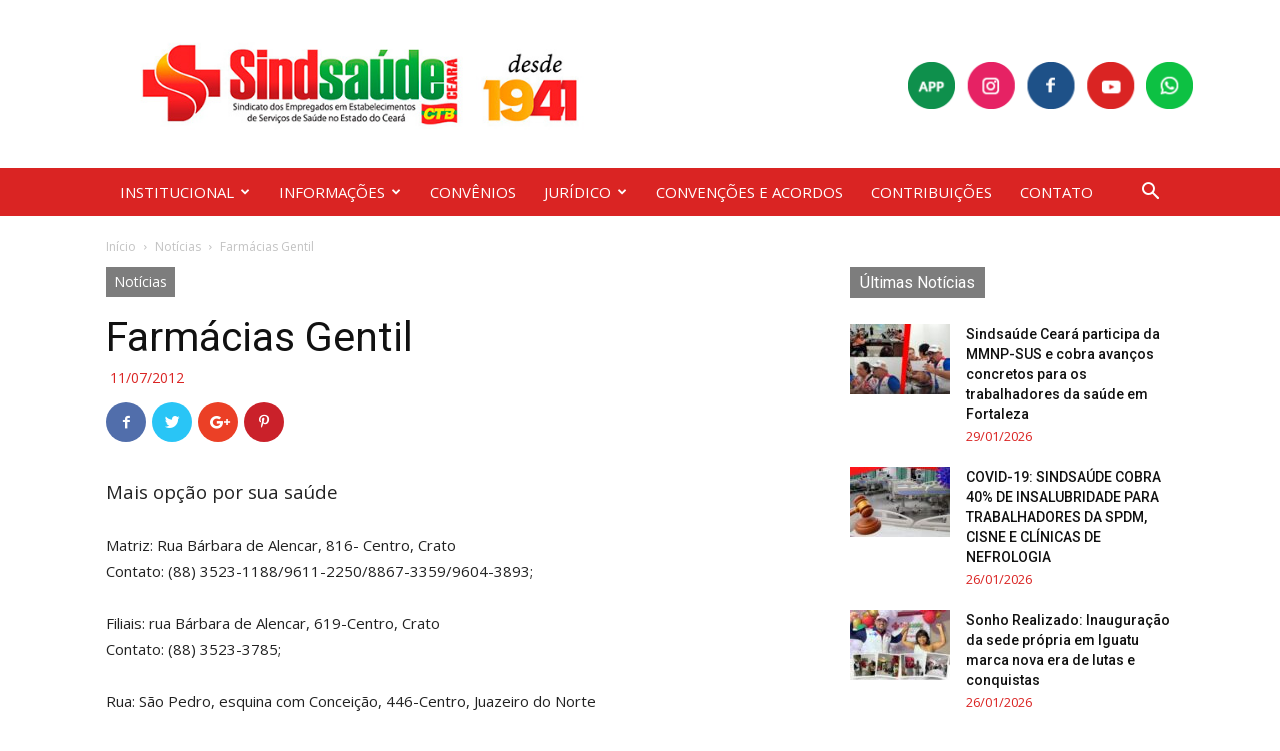

--- FILE ---
content_type: text/html; charset=UTF-8
request_url: https://www.sindsaudeceara.org.br/farmacias-gentil/
body_size: 21596
content:
<!doctype html >
<!--[if IE 8]>    <html class="ie8" lang="en"> <![endif]-->
<!--[if IE 9]>    <html class="ie9" lang="en"> <![endif]-->
<!--[if gt IE 8]><!--> <html lang="pt-BR"> <!--<![endif]-->
<head>
    <title>Farmácias Gentil - Sindsaúde Ceará</title>
    <meta charset="UTF-8" />
    <meta name="viewport" content="width=device-width, initial-scale=1.0">
    <link rel="pingback" href="https://www.sindsaudeceara.org.br/xmlrpc.php" />
    <meta name='robots' content='index, follow, max-image-preview:large, max-snippet:-1, max-video-preview:-1' />
<link rel="icon" type="image/png" href="https://www.sindsaudeceara.org.br/wp-content/uploads/2020/06/fav.png">
	<!-- This site is optimized with the Yoast SEO plugin v19.13 - https://yoast.com/wordpress/plugins/seo/ -->
	<link rel="canonical" href="https://www.sindsaudeceara.org.br/farmacias-gentil/" />
	<meta property="og:locale" content="pt_BR" />
	<meta property="og:type" content="article" />
	<meta property="og:title" content="Farmácias Gentil - Sindsaúde Ceará" />
	<meta property="og:description" content="Mais opção por sua saúde &#013; Matriz: Rua Bárbara de Alencar, 816- Centro, CratoContato: (88) 3523-1188/9611-2250/8867-3359/9604-3893; &#013; Filiais: rua Bárbara de Alencar, 619-Centro, CratoContato: (88) 3523-3785; &#013; Rua: São Pedro, esquina com Conceição, 446-Centro, Juazeiro do NorteContato: (88) 3511-5544 &#013; Rua Santa Luzia, 309-Centro, Juazeiro do NorteContato: (88) 3511-6044" />
	<meta property="og:url" content="https://www.sindsaudeceara.org.br/farmacias-gentil/" />
	<meta property="og:site_name" content="Sindsaúde Ceará" />
	<meta property="article:published_time" content="2012-07-11T17:36:22+00:00" />
	<meta name="author" content="danielAC" />
	<meta name="twitter:card" content="summary_large_image" />
	<meta name="twitter:label1" content="Escrito por" />
	<meta name="twitter:data1" content="danielAC" />
	<script type="application/ld+json" class="yoast-schema-graph">{"@context":"https://schema.org","@graph":[{"@type":"WebPage","@id":"https://www.sindsaudeceara.org.br/farmacias-gentil/","url":"https://www.sindsaudeceara.org.br/farmacias-gentil/","name":"Farmácias Gentil - Sindsaúde Ceará","isPartOf":{"@id":"https://www.sindsaudeceara.org.br/#website"},"datePublished":"2012-07-11T17:36:22+00:00","dateModified":"2012-07-11T17:36:22+00:00","author":{"@id":"https://www.sindsaudeceara.org.br/#/schema/person/83a5223cdc10bd8fb1aafa157dc578d1"},"breadcrumb":{"@id":"https://www.sindsaudeceara.org.br/farmacias-gentil/#breadcrumb"},"inLanguage":"pt-BR","potentialAction":[{"@type":"ReadAction","target":["https://www.sindsaudeceara.org.br/farmacias-gentil/"]}]},{"@type":"BreadcrumbList","@id":"https://www.sindsaudeceara.org.br/farmacias-gentil/#breadcrumb","itemListElement":[{"@type":"ListItem","position":1,"name":"Início","item":"https://www.sindsaudeceara.org.br/"},{"@type":"ListItem","position":2,"name":"Farmácias Gentil"}]},{"@type":"WebSite","@id":"https://www.sindsaudeceara.org.br/#website","url":"https://www.sindsaudeceara.org.br/","name":"Sindsaúde Ceará","description":"Sindicato dos Empregados em Estabelecimentos de Saúde do Estado do Ceará","potentialAction":[{"@type":"SearchAction","target":{"@type":"EntryPoint","urlTemplate":"https://www.sindsaudeceara.org.br/?s={search_term_string}"},"query-input":"required name=search_term_string"}],"inLanguage":"pt-BR"},{"@type":"Person","@id":"https://www.sindsaudeceara.org.br/#/schema/person/83a5223cdc10bd8fb1aafa157dc578d1","name":"danielAC","image":{"@type":"ImageObject","inLanguage":"pt-BR","@id":"https://www.sindsaudeceara.org.br/#/schema/person/image/","url":"https://secure.gravatar.com/avatar/c517f7b1ffc9125102da2605782358b4?s=96&d=mm&r=g","contentUrl":"https://secure.gravatar.com/avatar/c517f7b1ffc9125102da2605782358b4?s=96&d=mm&r=g","caption":"danielAC"},"url":"https://www.sindsaudeceara.org.br/author/danielac/"}]}</script>
	<!-- / Yoast SEO plugin. -->


<link rel='dns-prefetch' href='//fonts.googleapis.com' />
<link rel="alternate" type="application/rss+xml" title="Feed para Sindsaúde Ceará &raquo;" href="https://www.sindsaudeceara.org.br/feed/" />
<link rel="alternate" type="application/rss+xml" title="Feed de comentários para Sindsaúde Ceará &raquo;" href="https://www.sindsaudeceara.org.br/comments/feed/" />
<link rel="alternate" type="application/rss+xml" title="Feed de comentários para Sindsaúde Ceará &raquo; Farmácias Gentil" href="https://www.sindsaudeceara.org.br/farmacias-gentil/feed/" />
<style type="text/css">
img.wp-smiley,
img.emoji {
	display: inline !important;
	border: none !important;
	box-shadow: none !important;
	height: 1em !important;
	width: 1em !important;
	margin: 0 0.07em !important;
	vertical-align: -0.1em !important;
	background: none !important;
	padding: 0 !important;
}
</style>
	<link rel='stylesheet' id='sbi_styles-css'  href='https://www.sindsaudeceara.org.br/wp-content/plugins/instagram-feed/css/sbi-styles.min.css?ver=6.9.1' type='text/css' media='all' />
<link rel='stylesheet' id='wp-block-library-css'  href='https://www.sindsaudeceara.org.br/wp-includes/css/dist/block-library/style.min.css?ver=5.9.12' type='text/css' media='all' />
<style id='pdfemb-pdf-embedder-viewer-style-inline-css' type='text/css'>
.wp-block-pdfemb-pdf-embedder-viewer{max-width:none}

</style>
<style id='global-styles-inline-css' type='text/css'>
body{--wp--preset--color--black: #000000;--wp--preset--color--cyan-bluish-gray: #abb8c3;--wp--preset--color--white: #ffffff;--wp--preset--color--pale-pink: #f78da7;--wp--preset--color--vivid-red: #cf2e2e;--wp--preset--color--luminous-vivid-orange: #ff6900;--wp--preset--color--luminous-vivid-amber: #fcb900;--wp--preset--color--light-green-cyan: #7bdcb5;--wp--preset--color--vivid-green-cyan: #00d084;--wp--preset--color--pale-cyan-blue: #8ed1fc;--wp--preset--color--vivid-cyan-blue: #0693e3;--wp--preset--color--vivid-purple: #9b51e0;--wp--preset--gradient--vivid-cyan-blue-to-vivid-purple: linear-gradient(135deg,rgba(6,147,227,1) 0%,rgb(155,81,224) 100%);--wp--preset--gradient--light-green-cyan-to-vivid-green-cyan: linear-gradient(135deg,rgb(122,220,180) 0%,rgb(0,208,130) 100%);--wp--preset--gradient--luminous-vivid-amber-to-luminous-vivid-orange: linear-gradient(135deg,rgba(252,185,0,1) 0%,rgba(255,105,0,1) 100%);--wp--preset--gradient--luminous-vivid-orange-to-vivid-red: linear-gradient(135deg,rgba(255,105,0,1) 0%,rgb(207,46,46) 100%);--wp--preset--gradient--very-light-gray-to-cyan-bluish-gray: linear-gradient(135deg,rgb(238,238,238) 0%,rgb(169,184,195) 100%);--wp--preset--gradient--cool-to-warm-spectrum: linear-gradient(135deg,rgb(74,234,220) 0%,rgb(151,120,209) 20%,rgb(207,42,186) 40%,rgb(238,44,130) 60%,rgb(251,105,98) 80%,rgb(254,248,76) 100%);--wp--preset--gradient--blush-light-purple: linear-gradient(135deg,rgb(255,206,236) 0%,rgb(152,150,240) 100%);--wp--preset--gradient--blush-bordeaux: linear-gradient(135deg,rgb(254,205,165) 0%,rgb(254,45,45) 50%,rgb(107,0,62) 100%);--wp--preset--gradient--luminous-dusk: linear-gradient(135deg,rgb(255,203,112) 0%,rgb(199,81,192) 50%,rgb(65,88,208) 100%);--wp--preset--gradient--pale-ocean: linear-gradient(135deg,rgb(255,245,203) 0%,rgb(182,227,212) 50%,rgb(51,167,181) 100%);--wp--preset--gradient--electric-grass: linear-gradient(135deg,rgb(202,248,128) 0%,rgb(113,206,126) 100%);--wp--preset--gradient--midnight: linear-gradient(135deg,rgb(2,3,129) 0%,rgb(40,116,252) 100%);--wp--preset--duotone--dark-grayscale: url('#wp-duotone-dark-grayscale');--wp--preset--duotone--grayscale: url('#wp-duotone-grayscale');--wp--preset--duotone--purple-yellow: url('#wp-duotone-purple-yellow');--wp--preset--duotone--blue-red: url('#wp-duotone-blue-red');--wp--preset--duotone--midnight: url('#wp-duotone-midnight');--wp--preset--duotone--magenta-yellow: url('#wp-duotone-magenta-yellow');--wp--preset--duotone--purple-green: url('#wp-duotone-purple-green');--wp--preset--duotone--blue-orange: url('#wp-duotone-blue-orange');--wp--preset--font-size--small: 13px;--wp--preset--font-size--medium: 20px;--wp--preset--font-size--large: 36px;--wp--preset--font-size--x-large: 42px;}.has-black-color{color: var(--wp--preset--color--black) !important;}.has-cyan-bluish-gray-color{color: var(--wp--preset--color--cyan-bluish-gray) !important;}.has-white-color{color: var(--wp--preset--color--white) !important;}.has-pale-pink-color{color: var(--wp--preset--color--pale-pink) !important;}.has-vivid-red-color{color: var(--wp--preset--color--vivid-red) !important;}.has-luminous-vivid-orange-color{color: var(--wp--preset--color--luminous-vivid-orange) !important;}.has-luminous-vivid-amber-color{color: var(--wp--preset--color--luminous-vivid-amber) !important;}.has-light-green-cyan-color{color: var(--wp--preset--color--light-green-cyan) !important;}.has-vivid-green-cyan-color{color: var(--wp--preset--color--vivid-green-cyan) !important;}.has-pale-cyan-blue-color{color: var(--wp--preset--color--pale-cyan-blue) !important;}.has-vivid-cyan-blue-color{color: var(--wp--preset--color--vivid-cyan-blue) !important;}.has-vivid-purple-color{color: var(--wp--preset--color--vivid-purple) !important;}.has-black-background-color{background-color: var(--wp--preset--color--black) !important;}.has-cyan-bluish-gray-background-color{background-color: var(--wp--preset--color--cyan-bluish-gray) !important;}.has-white-background-color{background-color: var(--wp--preset--color--white) !important;}.has-pale-pink-background-color{background-color: var(--wp--preset--color--pale-pink) !important;}.has-vivid-red-background-color{background-color: var(--wp--preset--color--vivid-red) !important;}.has-luminous-vivid-orange-background-color{background-color: var(--wp--preset--color--luminous-vivid-orange) !important;}.has-luminous-vivid-amber-background-color{background-color: var(--wp--preset--color--luminous-vivid-amber) !important;}.has-light-green-cyan-background-color{background-color: var(--wp--preset--color--light-green-cyan) !important;}.has-vivid-green-cyan-background-color{background-color: var(--wp--preset--color--vivid-green-cyan) !important;}.has-pale-cyan-blue-background-color{background-color: var(--wp--preset--color--pale-cyan-blue) !important;}.has-vivid-cyan-blue-background-color{background-color: var(--wp--preset--color--vivid-cyan-blue) !important;}.has-vivid-purple-background-color{background-color: var(--wp--preset--color--vivid-purple) !important;}.has-black-border-color{border-color: var(--wp--preset--color--black) !important;}.has-cyan-bluish-gray-border-color{border-color: var(--wp--preset--color--cyan-bluish-gray) !important;}.has-white-border-color{border-color: var(--wp--preset--color--white) !important;}.has-pale-pink-border-color{border-color: var(--wp--preset--color--pale-pink) !important;}.has-vivid-red-border-color{border-color: var(--wp--preset--color--vivid-red) !important;}.has-luminous-vivid-orange-border-color{border-color: var(--wp--preset--color--luminous-vivid-orange) !important;}.has-luminous-vivid-amber-border-color{border-color: var(--wp--preset--color--luminous-vivid-amber) !important;}.has-light-green-cyan-border-color{border-color: var(--wp--preset--color--light-green-cyan) !important;}.has-vivid-green-cyan-border-color{border-color: var(--wp--preset--color--vivid-green-cyan) !important;}.has-pale-cyan-blue-border-color{border-color: var(--wp--preset--color--pale-cyan-blue) !important;}.has-vivid-cyan-blue-border-color{border-color: var(--wp--preset--color--vivid-cyan-blue) !important;}.has-vivid-purple-border-color{border-color: var(--wp--preset--color--vivid-purple) !important;}.has-vivid-cyan-blue-to-vivid-purple-gradient-background{background: var(--wp--preset--gradient--vivid-cyan-blue-to-vivid-purple) !important;}.has-light-green-cyan-to-vivid-green-cyan-gradient-background{background: var(--wp--preset--gradient--light-green-cyan-to-vivid-green-cyan) !important;}.has-luminous-vivid-amber-to-luminous-vivid-orange-gradient-background{background: var(--wp--preset--gradient--luminous-vivid-amber-to-luminous-vivid-orange) !important;}.has-luminous-vivid-orange-to-vivid-red-gradient-background{background: var(--wp--preset--gradient--luminous-vivid-orange-to-vivid-red) !important;}.has-very-light-gray-to-cyan-bluish-gray-gradient-background{background: var(--wp--preset--gradient--very-light-gray-to-cyan-bluish-gray) !important;}.has-cool-to-warm-spectrum-gradient-background{background: var(--wp--preset--gradient--cool-to-warm-spectrum) !important;}.has-blush-light-purple-gradient-background{background: var(--wp--preset--gradient--blush-light-purple) !important;}.has-blush-bordeaux-gradient-background{background: var(--wp--preset--gradient--blush-bordeaux) !important;}.has-luminous-dusk-gradient-background{background: var(--wp--preset--gradient--luminous-dusk) !important;}.has-pale-ocean-gradient-background{background: var(--wp--preset--gradient--pale-ocean) !important;}.has-electric-grass-gradient-background{background: var(--wp--preset--gradient--electric-grass) !important;}.has-midnight-gradient-background{background: var(--wp--preset--gradient--midnight) !important;}.has-small-font-size{font-size: var(--wp--preset--font-size--small) !important;}.has-medium-font-size{font-size: var(--wp--preset--font-size--medium) !important;}.has-large-font-size{font-size: var(--wp--preset--font-size--large) !important;}.has-x-large-font-size{font-size: var(--wp--preset--font-size--x-large) !important;}
</style>
<link rel='stylesheet' id='google-fonts-style-css'  href='https://fonts.googleapis.com/css?family=Open+Sans%3A300italic%2C400%2C400italic%2C600%2C600italic%2C700%7CRoboto%3A300%2C400%2C400italic%2C500%2C500italic%2C700%2C900&#038;ver=8.7.2' type='text/css' media='all' />
<link rel='stylesheet' id='bsf-Defaults-css'  href='https://www.sindsaudeceara.org.br/wp-content/uploads/smile_fonts/Defaults/Defaults.css?ver=5.9.12' type='text/css' media='all' />
<link rel='stylesheet' id='js_composer_front-css'  href='https://www.sindsaudeceara.org.br/wp-content/plugins/js_composer/assets/css/js_composer.min.css?ver=5.4.5' type='text/css' media='all' />
<link rel='stylesheet' id='td-theme-css'  href='https://www.sindsaudeceara.org.br/wp-content/themes/Newspaper/style.css?ver=8.7.2c' type='text/css' media='all' />
<link rel='stylesheet' id='td-theme-child-css'  href='https://www.sindsaudeceara.org.br/wp-content/themes/Newspaper-child/style.css?ver=8.7.2c' type='text/css' media='all' />
<script type='text/javascript' src='https://www.sindsaudeceara.org.br/wp-includes/js/jquery/jquery.min.js?ver=3.6.0' id='jquery-core-js'></script>
<script type='text/javascript' src='https://www.sindsaudeceara.org.br/wp-includes/js/jquery/jquery-migrate.min.js?ver=3.3.2' id='jquery-migrate-js'></script>
<script type='text/javascript' id='file_uploads_nfpluginsettings-js-extra'>
/* <![CDATA[ */
var params = {"clearLogRestUrl":"https:\/\/www.sindsaudeceara.org.br\/wp-json\/nf-file-uploads\/debug-log\/delete-all","clearLogButtonId":"file_uploads_clear_debug_logger","downloadLogRestUrl":"https:\/\/www.sindsaudeceara.org.br\/wp-json\/nf-file-uploads\/debug-log\/get-all","downloadLogButtonId":"file_uploads_download_debug_logger"};
/* ]]> */
</script>
<script type='text/javascript' src='https://www.sindsaudeceara.org.br/wp-content/plugins/ninja-forms-uploads/assets/js/nfpluginsettings.js?ver=3.3.16' id='file_uploads_nfpluginsettings-js'></script>
<link rel="https://api.w.org/" href="https://www.sindsaudeceara.org.br/wp-json/" /><link rel="alternate" type="application/json" href="https://www.sindsaudeceara.org.br/wp-json/wp/v2/posts/15894" /><link rel="EditURI" type="application/rsd+xml" title="RSD" href="https://www.sindsaudeceara.org.br/xmlrpc.php?rsd" />
<link rel="wlwmanifest" type="application/wlwmanifest+xml" href="https://www.sindsaudeceara.org.br/wp-includes/wlwmanifest.xml" /> 
<meta name="generator" content="WordPress 5.9.12" />
<link rel='shortlink' href='https://www.sindsaudeceara.org.br/?p=15894' />
<script type="text/javascript">
(function(url){
	if(/(?:Chrome\/26\.0\.1410\.63 Safari\/537\.31|WordfenceTestMonBot)/.test(navigator.userAgent)){ return; }
	var addEvent = function(evt, handler) {
		if (window.addEventListener) {
			document.addEventListener(evt, handler, false);
		} else if (window.attachEvent) {
			document.attachEvent('on' + evt, handler);
		}
	};
	var removeEvent = function(evt, handler) {
		if (window.removeEventListener) {
			document.removeEventListener(evt, handler, false);
		} else if (window.detachEvent) {
			document.detachEvent('on' + evt, handler);
		}
	};
	var evts = 'contextmenu dblclick drag dragend dragenter dragleave dragover dragstart drop keydown keypress keyup mousedown mousemove mouseout mouseover mouseup mousewheel scroll'.split(' ');
	var logHuman = function() {
		if (window.wfLogHumanRan) { return; }
		window.wfLogHumanRan = true;
		var wfscr = document.createElement('script');
		wfscr.type = 'text/javascript';
		wfscr.async = true;
		wfscr.src = url + '&r=' + Math.random();
		(document.getElementsByTagName('head')[0]||document.getElementsByTagName('body')[0]).appendChild(wfscr);
		for (var i = 0; i < evts.length; i++) {
			removeEvent(evts[i], logHuman);
		}
	};
	for (var i = 0; i < evts.length; i++) {
		addEvent(evts[i], logHuman);
	}
})('//www.sindsaudeceara.org.br/?wordfence_lh=1&hid=ECABF02B49AC7A7E71D633A393F5FA2D');
</script><!--[if lt IE 9]><script src="https://html5shim.googlecode.com/svn/trunk/html5.js"></script><![endif]-->
    <meta name="generator" content="Powered by WPBakery Page Builder - drag and drop page builder for WordPress."/>
<!--[if lte IE 9]><link rel="stylesheet" type="text/css" href="https://www.sindsaudeceara.org.br/wp-content/plugins/js_composer/assets/css/vc_lte_ie9.min.css" media="screen"><![endif]-->
<!-- JS generated by theme -->

<script>
    
    

	    var tdBlocksArray = []; //here we store all the items for the current page

	    //td_block class - each ajax block uses a object of this class for requests
	    function tdBlock() {
		    this.id = '';
		    this.block_type = 1; //block type id (1-234 etc)
		    this.atts = '';
		    this.td_column_number = '';
		    this.td_current_page = 1; //
		    this.post_count = 0; //from wp
		    this.found_posts = 0; //from wp
		    this.max_num_pages = 0; //from wp
		    this.td_filter_value = ''; //current live filter value
		    this.is_ajax_running = false;
		    this.td_user_action = ''; // load more or infinite loader (used by the animation)
		    this.header_color = '';
		    this.ajax_pagination_infinite_stop = ''; //show load more at page x
	    }


        // td_js_generator - mini detector
        (function(){
            var htmlTag = document.getElementsByTagName("html")[0];

	        if ( navigator.userAgent.indexOf("MSIE 10.0") > -1 ) {
                htmlTag.className += ' ie10';
            }

            if ( !!navigator.userAgent.match(/Trident.*rv\:11\./) ) {
                htmlTag.className += ' ie11';
            }

	        if ( navigator.userAgent.indexOf("Edge") > -1 ) {
                htmlTag.className += ' ieEdge';
            }

            if ( /(iPad|iPhone|iPod)/g.test(navigator.userAgent) ) {
                htmlTag.className += ' td-md-is-ios';
            }

            var user_agent = navigator.userAgent.toLowerCase();
            if ( user_agent.indexOf("android") > -1 ) {
                htmlTag.className += ' td-md-is-android';
            }

            if ( -1 !== navigator.userAgent.indexOf('Mac OS X')  ) {
                htmlTag.className += ' td-md-is-os-x';
            }

            if ( /chrom(e|ium)/.test(navigator.userAgent.toLowerCase()) ) {
               htmlTag.className += ' td-md-is-chrome';
            }

            if ( -1 !== navigator.userAgent.indexOf('Firefox') ) {
                htmlTag.className += ' td-md-is-firefox';
            }

            if ( -1 !== navigator.userAgent.indexOf('Safari') && -1 === navigator.userAgent.indexOf('Chrome') ) {
                htmlTag.className += ' td-md-is-safari';
            }

            if( -1 !== navigator.userAgent.indexOf('IEMobile') ){
                htmlTag.className += ' td-md-is-iemobile';
            }

        })();




        var tdLocalCache = {};

        ( function () {
            "use strict";

            tdLocalCache = {
                data: {},
                remove: function (resource_id) {
                    delete tdLocalCache.data[resource_id];
                },
                exist: function (resource_id) {
                    return tdLocalCache.data.hasOwnProperty(resource_id) && tdLocalCache.data[resource_id] !== null;
                },
                get: function (resource_id) {
                    return tdLocalCache.data[resource_id];
                },
                set: function (resource_id, cachedData) {
                    tdLocalCache.remove(resource_id);
                    tdLocalCache.data[resource_id] = cachedData;
                }
            };
        })();

    
    
var td_viewport_interval_list=[{"limitBottom":767,"sidebarWidth":228},{"limitBottom":1018,"sidebarWidth":300},{"limitBottom":1140,"sidebarWidth":324}];
var td_animation_stack_effect="type0";
var tds_animation_stack=true;
var td_animation_stack_specific_selectors=".entry-thumb, img";
var td_animation_stack_general_selectors=".td-animation-stack img, .td-animation-stack .entry-thumb, .post img";
var td_ajax_url="https:\/\/www.sindsaudeceara.org.br\/wp-admin\/admin-ajax.php?td_theme_name=Newspaper&v=8.7.2";
var td_get_template_directory_uri="https:\/\/www.sindsaudeceara.org.br\/wp-content\/themes\/Newspaper";
var tds_snap_menu="";
var tds_logo_on_sticky="";
var tds_header_style="";
var td_please_wait="Aguarde...";
var td_email_user_pass_incorrect="Usu\u00e1rio ou senha incorreta!";
var td_email_user_incorrect="E-mail ou nome de usu\u00e1rio incorreto!";
var td_email_incorrect="E-mail incorreto!";
var tds_more_articles_on_post_enable="";
var tds_more_articles_on_post_time_to_wait="";
var tds_more_articles_on_post_pages_distance_from_top=0;
var tds_theme_color_site_wide="#da2423";
var tds_smart_sidebar="";
var tdThemeName="Newspaper";
var td_magnific_popup_translation_tPrev="Anterior (Seta a esquerda )";
var td_magnific_popup_translation_tNext="Avan\u00e7ar (tecla de seta para a direita)";
var td_magnific_popup_translation_tCounter="%curr% de %total%";
var td_magnific_popup_translation_ajax_tError="O conte\u00fado de %url% n\u00e3o pode ser carregado.";
var td_magnific_popup_translation_image_tError="A imagem #%curr% n\u00e3o pode ser carregada.";
var tdDateNamesI18n={"month_names":["janeiro","fevereiro","mar\u00e7o","abril","maio","junho","julho","agosto","setembro","outubro","novembro","dezembro"],"month_names_short":["jan","fev","mar","abr","maio","jun","jul","ago","set","out","nov","dez"],"day_names":["domingo","segunda-feira","ter\u00e7a-feira","quarta-feira","quinta-feira","sexta-feira","s\u00e1bado"],"day_names_short":["dom","seg","ter","qua","qui","sex","s\u00e1b"]};
var td_ad_background_click_link="";
var td_ad_background_click_target="";
</script>


<!-- Header style compiled by theme -->

<style>
    
.td-header-wrap .black-menu .sf-menu > .current-menu-item > a,
    .td-header-wrap .black-menu .sf-menu > .current-menu-ancestor > a,
    .td-header-wrap .black-menu .sf-menu > .current-category-ancestor > a,
    .td-header-wrap .black-menu .sf-menu > li > a:hover,
    .td-header-wrap .black-menu .sf-menu > .sfHover > a,
    .td-header-style-12 .td-header-menu-wrap-full,
    .sf-menu > .current-menu-item > a:after,
    .sf-menu > .current-menu-ancestor > a:after,
    .sf-menu > .current-category-ancestor > a:after,
    .sf-menu > li:hover > a:after,
    .sf-menu > .sfHover > a:after,
    .td-header-style-12 .td-affix,
    .header-search-wrap .td-drop-down-search:after,
    .header-search-wrap .td-drop-down-search .btn:hover,
    input[type=submit]:hover,
    .td-read-more a,
    .td-post-category:hover,
    .td-grid-style-1.td-hover-1 .td-big-grid-post:hover .td-post-category,
    .td-grid-style-5.td-hover-1 .td-big-grid-post:hover .td-post-category,
    .td_top_authors .td-active .td-author-post-count,
    .td_top_authors .td-active .td-author-comments-count,
    .td_top_authors .td_mod_wrap:hover .td-author-post-count,
    .td_top_authors .td_mod_wrap:hover .td-author-comments-count,
    .td-404-sub-sub-title a:hover,
    .td-search-form-widget .wpb_button:hover,
    .td-rating-bar-wrap div,
    .td_category_template_3 .td-current-sub-category,
    .dropcap,
    .td_wrapper_video_playlist .td_video_controls_playlist_wrapper,
    .wpb_default,
    .wpb_default:hover,
    .td-left-smart-list:hover,
    .td-right-smart-list:hover,
    .woocommerce-checkout .woocommerce input.button:hover,
    .woocommerce-page .woocommerce a.button:hover,
    .woocommerce-account div.woocommerce .button:hover,
    #bbpress-forums button:hover,
    .bbp_widget_login .button:hover,
    .td-footer-wrapper .td-post-category,
    .td-footer-wrapper .widget_product_search input[type="submit"]:hover,
    .woocommerce .product a.button:hover,
    .woocommerce .product #respond input#submit:hover,
    .woocommerce .checkout input#place_order:hover,
    .woocommerce .woocommerce.widget .button:hover,
    .single-product .product .summary .cart .button:hover,
    .woocommerce-cart .woocommerce table.cart .button:hover,
    .woocommerce-cart .woocommerce .shipping-calculator-form .button:hover,
    .td-next-prev-wrap a:hover,
    .td-load-more-wrap a:hover,
    .td-post-small-box a:hover,
    .page-nav .current,
    .page-nav:first-child > div,
    .td_category_template_8 .td-category-header .td-category a.td-current-sub-category,
    .td_category_template_4 .td-category-siblings .td-category a:hover,
    #bbpress-forums .bbp-pagination .current,
    #bbpress-forums #bbp-single-user-details #bbp-user-navigation li.current a,
    .td-theme-slider:hover .slide-meta-cat a,
    a.vc_btn-black:hover,
    .td-trending-now-wrapper:hover .td-trending-now-title,
    .td-scroll-up,
    .td-smart-list-button:hover,
    .td-weather-information:before,
    .td-weather-week:before,
    .td_block_exchange .td-exchange-header:before,
    .td_block_big_grid_9.td-grid-style-1 .td-post-category,
    .td_block_big_grid_9.td-grid-style-5 .td-post-category,
    .td-grid-style-6.td-hover-1 .td-module-thumb:after,
    .td-pulldown-syle-2 .td-subcat-dropdown ul:after,
    .td_block_template_9 .td-block-title:after,
    .td_block_template_15 .td-block-title:before,
    div.wpforms-container .wpforms-form div.wpforms-submit-container button[type=submit] {
        background-color: #da2423;
    }

    .global-block-template-4 .td-related-title .td-cur-simple-item:before {
        border-color: #da2423 transparent transparent transparent !important;
    }

    .woocommerce .woocommerce-message .button:hover,
    .woocommerce .woocommerce-error .button:hover,
    .woocommerce .woocommerce-info .button:hover,
    .global-block-template-4 .td-related-title .td-cur-simple-item,
    .global-block-template-3 .td-related-title .td-cur-simple-item,
    .global-block-template-9 .td-related-title:after {
        background-color: #da2423 !important;
    }

    .woocommerce .product .onsale,
    .woocommerce.widget .ui-slider .ui-slider-handle {
        background: none #da2423;
    }

    .woocommerce.widget.widget_layered_nav_filters ul li a {
        background: none repeat scroll 0 0 #da2423 !important;
    }

    a,
    cite a:hover,
    .td_mega_menu_sub_cats .cur-sub-cat,
    .td-mega-span h3 a:hover,
    .td_mod_mega_menu:hover .entry-title a,
    .header-search-wrap .result-msg a:hover,
    .td-header-top-menu .td-drop-down-search .td_module_wrap:hover .entry-title a,
    .td-header-top-menu .td-icon-search:hover,
    .td-header-wrap .result-msg a:hover,
    .top-header-menu li a:hover,
    .top-header-menu .current-menu-item > a,
    .top-header-menu .current-menu-ancestor > a,
    .top-header-menu .current-category-ancestor > a,
    .td-social-icon-wrap > a:hover,
    .td-header-sp-top-widget .td-social-icon-wrap a:hover,
    .td-page-content blockquote p,
    .td-post-content blockquote p,
    .mce-content-body blockquote p,
    .comment-content blockquote p,
    .wpb_text_column blockquote p,
    .td_block_text_with_title blockquote p,
    .td_module_wrap:hover .entry-title a,
    .td-subcat-filter .td-subcat-list a:hover,
    .td-subcat-filter .td-subcat-dropdown a:hover,
    .td_quote_on_blocks,
    .dropcap2,
    .dropcap3,
    .td_top_authors .td-active .td-authors-name a,
    .td_top_authors .td_mod_wrap:hover .td-authors-name a,
    .td-post-next-prev-content a:hover,
    .author-box-wrap .td-author-social a:hover,
    .td-author-name a:hover,
    .td-author-url a:hover,
    .td_mod_related_posts:hover h3 > a,
    .td-post-template-11 .td-related-title .td-related-left:hover,
    .td-post-template-11 .td-related-title .td-related-right:hover,
    .td-post-template-11 .td-related-title .td-cur-simple-item,
    .td-post-template-11 .td_block_related_posts .td-next-prev-wrap a:hover,
    .comment-reply-link:hover,
    .logged-in-as a:hover,
    #cancel-comment-reply-link:hover,
    .td-search-query,
    .td-category-header .td-pulldown-category-filter-link:hover,
    .td-category-siblings .td-subcat-dropdown a:hover,
    .td-category-siblings .td-subcat-dropdown a.td-current-sub-category,
    .widget a:hover,
    .td_wp_recentcomments a:hover,
    .archive .widget_archive .current,
    .archive .widget_archive .current a,
    .widget_calendar tfoot a:hover,
    .woocommerce a.added_to_cart:hover,
    .woocommerce-account .woocommerce-MyAccount-navigation a:hover,
    #bbpress-forums li.bbp-header .bbp-reply-content span a:hover,
    #bbpress-forums .bbp-forum-freshness a:hover,
    #bbpress-forums .bbp-topic-freshness a:hover,
    #bbpress-forums .bbp-forums-list li a:hover,
    #bbpress-forums .bbp-forum-title:hover,
    #bbpress-forums .bbp-topic-permalink:hover,
    #bbpress-forums .bbp-topic-started-by a:hover,
    #bbpress-forums .bbp-topic-started-in a:hover,
    #bbpress-forums .bbp-body .super-sticky li.bbp-topic-title .bbp-topic-permalink,
    #bbpress-forums .bbp-body .sticky li.bbp-topic-title .bbp-topic-permalink,
    .widget_display_replies .bbp-author-name,
    .widget_display_topics .bbp-author-name,
    .footer-text-wrap .footer-email-wrap a,
    .td-subfooter-menu li a:hover,
    .footer-social-wrap a:hover,
    a.vc_btn-black:hover,
    .td-smart-list-dropdown-wrap .td-smart-list-button:hover,
    .td_module_17 .td-read-more a:hover,
    .td_module_18 .td-read-more a:hover,
    .td_module_19 .td-post-author-name a:hover,
    .td-instagram-user a,
    .td-pulldown-syle-2 .td-subcat-dropdown:hover .td-subcat-more span,
    .td-pulldown-syle-2 .td-subcat-dropdown:hover .td-subcat-more i,
    .td-pulldown-syle-3 .td-subcat-dropdown:hover .td-subcat-more span,
    .td-pulldown-syle-3 .td-subcat-dropdown:hover .td-subcat-more i,
    .td-block-title-wrap .td-wrapper-pulldown-filter .td-pulldown-filter-display-option:hover,
    .td-block-title-wrap .td-wrapper-pulldown-filter .td-pulldown-filter-display-option:hover i,
    .td-block-title-wrap .td-wrapper-pulldown-filter .td-pulldown-filter-link:hover,
    .td-block-title-wrap .td-wrapper-pulldown-filter .td-pulldown-filter-item .td-cur-simple-item,
    .global-block-template-2 .td-related-title .td-cur-simple-item,
    .global-block-template-5 .td-related-title .td-cur-simple-item,
    .global-block-template-6 .td-related-title .td-cur-simple-item,
    .global-block-template-7 .td-related-title .td-cur-simple-item,
    .global-block-template-8 .td-related-title .td-cur-simple-item,
    .global-block-template-9 .td-related-title .td-cur-simple-item,
    .global-block-template-10 .td-related-title .td-cur-simple-item,
    .global-block-template-11 .td-related-title .td-cur-simple-item,
    .global-block-template-12 .td-related-title .td-cur-simple-item,
    .global-block-template-13 .td-related-title .td-cur-simple-item,
    .global-block-template-14 .td-related-title .td-cur-simple-item,
    .global-block-template-15 .td-related-title .td-cur-simple-item,
    .global-block-template-16 .td-related-title .td-cur-simple-item,
    .global-block-template-17 .td-related-title .td-cur-simple-item,
    .td-theme-wrap .sf-menu ul .td-menu-item > a:hover,
    .td-theme-wrap .sf-menu ul .sfHover > a,
    .td-theme-wrap .sf-menu ul .current-menu-ancestor > a,
    .td-theme-wrap .sf-menu ul .current-category-ancestor > a,
    .td-theme-wrap .sf-menu ul .current-menu-item > a,
    .td_outlined_btn {
        color: #da2423;
    }

    a.vc_btn-black.vc_btn_square_outlined:hover,
    a.vc_btn-black.vc_btn_outlined:hover,
    .td-mega-menu-page .wpb_content_element ul li a:hover,
    .td-theme-wrap .td-aj-search-results .td_module_wrap:hover .entry-title a,
    .td-theme-wrap .header-search-wrap .result-msg a:hover {
        color: #da2423 !important;
    }

    .td-next-prev-wrap a:hover,
    .td-load-more-wrap a:hover,
    .td-post-small-box a:hover,
    .page-nav .current,
    .page-nav:first-child > div,
    .td_category_template_8 .td-category-header .td-category a.td-current-sub-category,
    .td_category_template_4 .td-category-siblings .td-category a:hover,
    #bbpress-forums .bbp-pagination .current,
    .post .td_quote_box,
    .page .td_quote_box,
    a.vc_btn-black:hover,
    .td_block_template_5 .td-block-title > *,
    .td_outlined_btn {
        border-color: #da2423;
    }

    .td_wrapper_video_playlist .td_video_currently_playing:after {
        border-color: #da2423 !important;
    }

    .header-search-wrap .td-drop-down-search:before {
        border-color: transparent transparent #da2423 transparent;
    }

    .block-title > span,
    .block-title > a,
    .block-title > label,
    .widgettitle,
    .widgettitle:after,
    .td-trending-now-title,
    .td-trending-now-wrapper:hover .td-trending-now-title,
    .wpb_tabs li.ui-tabs-active a,
    .wpb_tabs li:hover a,
    .vc_tta-container .vc_tta-color-grey.vc_tta-tabs-position-top.vc_tta-style-classic .vc_tta-tabs-container .vc_tta-tab.vc_active > a,
    .vc_tta-container .vc_tta-color-grey.vc_tta-tabs-position-top.vc_tta-style-classic .vc_tta-tabs-container .vc_tta-tab:hover > a,
    .td_block_template_1 .td-related-title .td-cur-simple-item,
    .woocommerce .product .products h2:not(.woocommerce-loop-product__title),
    .td-subcat-filter .td-subcat-dropdown:hover .td-subcat-more, 
    .td_3D_btn,
    .td_shadow_btn,
    .td_default_btn,
    .td_round_btn, 
    .td_outlined_btn:hover {
    	background-color: #da2423;
    }

    .woocommerce div.product .woocommerce-tabs ul.tabs li.active {
    	background-color: #da2423 !important;
    }

    .block-title,
    .td_block_template_1 .td-related-title,
    .wpb_tabs .wpb_tabs_nav,
    .vc_tta-container .vc_tta-color-grey.vc_tta-tabs-position-top.vc_tta-style-classic .vc_tta-tabs-container,
    .woocommerce div.product .woocommerce-tabs ul.tabs:before {
        border-color: #da2423;
    }
    .td_block_wrap .td-subcat-item a.td-cur-simple-item {
	    color: #da2423;
	}


    
    .td-grid-style-4 .entry-title
    {
        background-color: rgba(218, 36, 35, 0.7);
    }

    
    .block-title > span,
    .block-title > span > a,
    .block-title > a,
    .block-title > label,
    .widgettitle,
    .widgettitle:after,
    .td-trending-now-title,
    .td-trending-now-wrapper:hover .td-trending-now-title,
    .wpb_tabs li.ui-tabs-active a,
    .wpb_tabs li:hover a,
    .vc_tta-container .vc_tta-color-grey.vc_tta-tabs-position-top.vc_tta-style-classic .vc_tta-tabs-container .vc_tta-tab.vc_active > a,
    .vc_tta-container .vc_tta-color-grey.vc_tta-tabs-position-top.vc_tta-style-classic .vc_tta-tabs-container .vc_tta-tab:hover > a,
    .td_block_template_1 .td-related-title .td-cur-simple-item,
    .woocommerce .product .products h2:not(.woocommerce-loop-product__title),
    .td-subcat-filter .td-subcat-dropdown:hover .td-subcat-more,
    .td-weather-information:before,
    .td-weather-week:before,
    .td_block_exchange .td-exchange-header:before,
    .td-theme-wrap .td_block_template_3 .td-block-title > *,
    .td-theme-wrap .td_block_template_4 .td-block-title > *,
    .td-theme-wrap .td_block_template_7 .td-block-title > *,
    .td-theme-wrap .td_block_template_9 .td-block-title:after,
    .td-theme-wrap .td_block_template_10 .td-block-title::before,
    .td-theme-wrap .td_block_template_11 .td-block-title::before,
    .td-theme-wrap .td_block_template_11 .td-block-title::after,
    .td-theme-wrap .td_block_template_14 .td-block-title,
    .td-theme-wrap .td_block_template_15 .td-block-title:before,
    .td-theme-wrap .td_block_template_17 .td-block-title:before {
        background-color: #373435;
    }

    .woocommerce div.product .woocommerce-tabs ul.tabs li.active {
    	background-color: #373435 !important;
    }

    .block-title,
    .td_block_template_1 .td-related-title,
    .wpb_tabs .wpb_tabs_nav,
    .vc_tta-container .vc_tta-color-grey.vc_tta-tabs-position-top.vc_tta-style-classic .vc_tta-tabs-container,
    .woocommerce div.product .woocommerce-tabs ul.tabs:before,
    .td-theme-wrap .td_block_template_5 .td-block-title > *,
    .td-theme-wrap .td_block_template_17 .td-block-title,
    .td-theme-wrap .td_block_template_17 .td-block-title::before {
        border-color: #373435;
    }

    .td-theme-wrap .td_block_template_4 .td-block-title > *:before,
    .td-theme-wrap .td_block_template_17 .td-block-title::after {
        border-color: #373435 transparent transparent transparent;
    }

    
    .td-header-wrap .td-header-top-menu-full,
    .td-header-wrap .top-header-menu .sub-menu {
        background-color: #d02024;
    }
    .td-header-style-8 .td-header-top-menu-full {
        background-color: transparent;
    }
    .td-header-style-8 .td-header-top-menu-full .td-header-top-menu {
        background-color: #d02024;
        padding-left: 15px;
        padding-right: 15px;
    }

    .td-header-wrap .td-header-top-menu-full .td-header-top-menu,
    .td-header-wrap .td-header-top-menu-full {
        border-bottom: none;
    }


    
    .td-header-top-menu,
    .td-header-top-menu a,
    .td-header-wrap .td-header-top-menu-full .td-header-top-menu,
    .td-header-wrap .td-header-top-menu-full a,
    .td-header-style-8 .td-header-top-menu,
    .td-header-style-8 .td-header-top-menu a,
    .td-header-top-menu .td-drop-down-search .entry-title a {
        color: #ffffff;
    }

    
    .td-header-wrap .td-header-sp-top-widget .td-icon-font,
    .td-header-style-7 .td-header-top-menu .td-social-icon-wrap .td-icon-font {
        color: #d02024;
    }

    
    .td-header-wrap .td-header-sp-top-widget i.td-icon-font:hover {
        color: #d02024;
    }


    
    .td-header-wrap .td-header-menu-wrap-full,
    .td-header-menu-wrap.td-affix,
    .td-header-style-3 .td-header-main-menu,
    .td-header-style-3 .td-affix .td-header-main-menu,
    .td-header-style-4 .td-header-main-menu,
    .td-header-style-4 .td-affix .td-header-main-menu,
    .td-header-style-8 .td-header-menu-wrap.td-affix,
    .td-header-style-8 .td-header-top-menu-full {
		background-color: #da2423;
    }


    .td-boxed-layout .td-header-style-3 .td-header-menu-wrap,
    .td-boxed-layout .td-header-style-4 .td-header-menu-wrap,
    .td-header-style-3 .td_stretch_content .td-header-menu-wrap,
    .td-header-style-4 .td_stretch_content .td-header-menu-wrap {
    	background-color: #da2423 !important;
    }


    @media (min-width: 1019px) {
        .td-header-style-1 .td-header-sp-recs,
        .td-header-style-1 .td-header-sp-logo {
            margin-bottom: 28px;
        }
    }

    @media (min-width: 768px) and (max-width: 1018px) {
        .td-header-style-1 .td-header-sp-recs,
        .td-header-style-1 .td-header-sp-logo {
            margin-bottom: 14px;
        }
    }

    .td-header-style-7 .td-header-top-menu {
        border-bottom: none;
    }
    
    
    
    .sf-menu > .current-menu-item > a:after,
    .sf-menu > .current-menu-ancestor > a:after,
    .sf-menu > .current-category-ancestor > a:after,
    .sf-menu > li:hover > a:after,
    .sf-menu > .sfHover > a:after,
    .td_block_mega_menu .td-next-prev-wrap a:hover,
    .td-mega-span .td-post-category:hover,
    .td-header-wrap .black-menu .sf-menu > li > a:hover,
    .td-header-wrap .black-menu .sf-menu > .current-menu-ancestor > a,
    .td-header-wrap .black-menu .sf-menu > .sfHover > a,
    .header-search-wrap .td-drop-down-search:after,
    .header-search-wrap .td-drop-down-search .btn:hover,
    .td-header-wrap .black-menu .sf-menu > .current-menu-item > a,
    .td-header-wrap .black-menu .sf-menu > .current-menu-ancestor > a,
    .td-header-wrap .black-menu .sf-menu > .current-category-ancestor > a {
        background-color: #fdc52a;
    }


    .td_block_mega_menu .td-next-prev-wrap a:hover {
        border-color: #fdc52a;
    }

    .header-search-wrap .td-drop-down-search:before {
        border-color: transparent transparent #fdc52a transparent;
    }

    .td_mega_menu_sub_cats .cur-sub-cat,
    .td_mod_mega_menu:hover .entry-title a,
    .td-theme-wrap .sf-menu ul .td-menu-item > a:hover,
    .td-theme-wrap .sf-menu ul .sfHover > a,
    .td-theme-wrap .sf-menu ul .current-menu-ancestor > a,
    .td-theme-wrap .sf-menu ul .current-category-ancestor > a,
    .td-theme-wrap .sf-menu ul .current-menu-item > a {
        color: #fdc52a;
    }
    
    
    
    .td-header-wrap .td-header-menu-wrap .sf-menu > li > a,
    .td-header-wrap .td-header-menu-social .td-social-icon-wrap a,
    .td-header-style-4 .td-header-menu-social .td-social-icon-wrap i,
    .td-header-style-5 .td-header-menu-social .td-social-icon-wrap i,
    .td-header-style-6 .td-header-menu-social .td-social-icon-wrap i,
    .td-header-style-12 .td-header-menu-social .td-social-icon-wrap i,
    .td-header-wrap .header-search-wrap #td-header-search-button .td-icon-search {
        color: #ffffff;
    }
    .td-header-wrap .td-header-menu-social + .td-search-wrapper #td-header-search-button:before {
      background-color: #ffffff;
    }
    
    
    .td-header-wrap .td-header-menu-social .td-social-icon-wrap a {
        color: #da2423;
    }

    
    .td-header-wrap .td-header-menu-social .td-social-icon-wrap:hover i {
        color: #da2423;
    }

    
    .td-theme-wrap .sf-menu .td-normal-menu .sub-menu {
        background-color: #efefef;
    }

    
    .td-theme-wrap .sf-menu .td-normal-menu .td-menu-item > a:hover,
    .td-theme-wrap .sf-menu .td-normal-menu .sfHover > a,
    .td-theme-wrap .sf-menu .td-normal-menu .current-menu-ancestor > a,
    .td-theme-wrap .sf-menu .td-normal-menu .current-category-ancestor > a,
    .td-theme-wrap .sf-menu .td-normal-menu .current-menu-item > a {
        background-color: #da2423;
    }

    
    .td-theme-wrap .sf-menu .td-normal-menu .td-menu-item > a:hover,
    .td-theme-wrap .sf-menu .td-normal-menu .sfHover > a,
    .td-theme-wrap .sf-menu .td-normal-menu .current-menu-ancestor > a,
    .td-theme-wrap .sf-menu .td-normal-menu .current-category-ancestor > a,
    .td-theme-wrap .sf-menu .td-normal-menu .current-menu-item > a {
        color: #ffffff;
    }

    
    .td-theme-wrap .td_mod_mega_menu:hover .entry-title a,
    .td-theme-wrap .sf-menu .td_mega_menu_sub_cats .cur-sub-cat {
        color: #b83336;
    }
    .td-theme-wrap .sf-menu .td-mega-menu .td-post-category:hover,
    .td-theme-wrap .td-mega-menu .td-next-prev-wrap a:hover {
        background-color: #b83336;
    }
    .td-theme-wrap .td-mega-menu .td-next-prev-wrap a:hover {
        border-color: #b83336;
    }

    
    .td-theme-wrap .td-aj-search-results .td-module-title a,
    .td-theme-wrap #td-header-search,
    .td-theme-wrap .header-search-wrap .result-msg a {
        color: #7f7f7f;
    }
    .td-theme-wrap .td-aj-search-results .td_module_wrap:hover .entry-title a,
    .td-theme-wrap .header-search-wrap .result-msg a:hover {
        color: #4db2ec;
    }
    
    .td-theme-wrap .td-aj-search-results .td-post-date {
        color: #ffffff;
    }
    
    .td-theme-wrap .header-search-wrap .td-drop-down-search .btn {
        background-color: #d02024;
    }
    
    .td-theme-wrap .header-search-wrap .td-drop-down-search .btn:hover {
        background-color: #b83336;
    }
    .td-theme-wrap .td-aj-search-results .td_module_wrap:hover .entry-title a,
    .td-theme-wrap .header-search-wrap .result-msg a:hover {
        color: #b83336 !important;
    }

    
    @media (max-width: 767px) {
        body .td-header-wrap .td-header-main-menu {
            background-color: #efefef !important;
        }
    }


    
    @media (max-width: 767px) {
        body #td-top-mobile-toggle i,
        .td-header-wrap .header-search-wrap .td-icon-search {
            color: #da2423 !important;
        }
    }

    
    .td-menu-background:before,
    .td-search-background:before {
        background: #da2423;
        background: -moz-linear-gradient(top, #da2423 0%, #da2423 100%);
        background: -webkit-gradient(left top, left bottom, color-stop(0%, #da2423), color-stop(100%, #da2423));
        background: -webkit-linear-gradient(top, #da2423 0%, #da2423 100%);
        background: -o-linear-gradient(top, #da2423 0%, @mobileu_gradient_two_mob 100%);
        background: -ms-linear-gradient(top, #da2423 0%, #da2423 100%);
        background: linear-gradient(to bottom, #da2423 0%, #da2423 100%);
        filter: progid:DXImageTransform.Microsoft.gradient( startColorstr='#da2423', endColorstr='#da2423', GradientType=0 );
    }

    
    .td-mobile-content .current-menu-item > a,
    .td-mobile-content .current-menu-ancestor > a,
    .td-mobile-content .current-category-ancestor > a,
    #td-mobile-nav .td-menu-login-section a:hover,
    #td-mobile-nav .td-register-section a:hover,
    #td-mobile-nav .td-menu-socials-wrap a:hover i,
    .td-search-close a:hover i {
        color: #ffffff;
    }

    
    #td-mobile-nav .td-register-section .td-login-button,
    .td-search-wrap-mob .result-msg a {
        background-color: #da2423;
    }

    
    #td-mobile-nav .td-register-section .td-login-button,
    .td-search-wrap-mob .result-msg a {
        color: #ffffff;
    }



    
    .td-header-bg:before {
        background-size: auto;
    }

    
    .td-module-meta-info .td-post-author-name a {
    	color: #373435;
    }

    
    .td-post-content h1,
    .td-post-content h2,
    .td-post-content h3,
    .td-post-content h4,
    .td-post-content h5,
    .td-post-content h6 {
    	color: #da2423;
    }

    
    .td-page-content h1,
    .td-page-content h2,
    .td-page-content h3,
    .td-page-content h4,
    .td-page-content h5,
    .td-page-content h6 {
    	color: #da2423;
    }

    .td-page-content .widgettitle {
        color: #fff;
    }



    
    .td-footer-wrapper::before {
        background-size: 100% auto;
    }

    
    .td-footer-wrapper::before {
        background-position: center center;
    }

    
    ul.sf-menu > .td-menu-item > a,
    .td-theme-wrap .td-header-menu-social {
        font-size:15px;
	font-weight:normal;
	
    }
    
    .sf-menu ul .td-menu-item a {
        font-size:15px;
	
    }
	
    .td-post-date .entry-date {
        font-size:13px;
	
    }
    
    .td_module_8 .td-module-title {
    	font-size:16px;
	line-height:20px;
	font-weight:normal;
	
    }
    
    .td_module_mx4 .td-module-title {
    	font-size:20px;
	line-height:26px;
	
    }
    
    .td_module_mx8 .td-module-title {
    	font-size:32px;
	line-height:38px;
	
    }
    
    .td-theme-slider.iosSlider-col-2 .td-module-title {
        font-size:35px;
	line-height:41px;
	font-weight:600;
	
    }
    
    .post .td_quote_box p,
    .page .td_quote_box p {
        font-size:12px;
	font-style:normal;
	font-weight:normal;
	
    }
    
    .post .td_pull_quote p,
    .page .td_pull_quote p {
        font-size:12px;
	font-weight:normal;
	
    }
    
    .post header .td-post-date .entry-date {
        font-size:14px;
	
    }
    
    body, p {
    	font-family:"Open Sans";
	
    }
</style>

<script type="application/ld+json">
                        {
                            "@context": "http://schema.org",
                            "@type": "BreadcrumbList",
                            "itemListElement": [{
                            "@type": "ListItem",
                            "position": 1,
                                "item": {
                                "@type": "WebSite",
                                "@id": "https://www.sindsaudeceara.org.br/",
                                "name": "Início"                                               
                            }
                        },{
                            "@type": "ListItem",
                            "position": 2,
                                "item": {
                                "@type": "WebPage",
                                "@id": "https://www.sindsaudeceara.org.br/categorias/noticias/",
                                "name": "Notícias"
                            }
                        },{
                            "@type": "ListItem",
                            "position": 3,
                                "item": {
                                "@type": "WebPage",
                                "@id": "https://www.sindsaudeceara.org.br/farmacias-gentil/",
                                "name": "Farmácias Gentil"                                
                            }
                        }    ]
                        }
                       </script><noscript><style type="text/css"> .wpb_animate_when_almost_visible { opacity: 1; }</style></noscript></head>

<body class="post-template-default single single-post postid-15894 single-format-standard farmacias-gentil global-block-template-3 wpb-js-composer js-comp-ver-5.4.5 vc_responsive td-animation-stack-type0 td-full-layout" itemscope="itemscope" itemtype="https://schema.org/WebPage">

        <div class="td-scroll-up"><i class="td-icon-menu-up"></i></div>
    
    <div class="td-menu-background"></div>
<div id="td-mobile-nav">
    <div class="td-mobile-container">
        <!-- mobile menu top section -->
        <div class="td-menu-socials-wrap">
            <!-- socials -->
            <div class="td-menu-socials">
                
        <span class="td-social-icon-wrap">
            <a target="_blank" href="https://www.facebook.com/sindsaudeceara" title="Facebook">
                <i class="td-icon-font td-icon-facebook"></i>
            </a>
        </span>
        <span class="td-social-icon-wrap">
            <a target="_blank" href="https://www.instagram.com/sindsaude.ceara/" title="Instagram">
                <i class="td-icon-font td-icon-instagram"></i>
            </a>
        </span>
        <span class="td-social-icon-wrap">
            <a target="_blank" href="https://twitter.com/sindsaudeceara" title="Twitter">
                <i class="td-icon-font td-icon-twitter"></i>
            </a>
        </span>
        <span class="td-social-icon-wrap">
            <a target="_blank" href="https://www.youtube.com/channel/UCz1cdhd0HjjYIzaaSMGjGcg" title="Youtube">
                <i class="td-icon-font td-icon-youtube"></i>
            </a>
        </span>            </div>
            <!-- close button -->
            <div class="td-mobile-close">
                <a href="#"><i class="td-icon-close-mobile"></i></a>
            </div>
        </div>

        <!-- login section -->
        
        <!-- menu section -->
        <div class="td-mobile-content">
            <div class="menu-menu-principal-container"><ul id="menu-menu-principal" class="td-mobile-main-menu"><li id="menu-item-15" class="menu-item menu-item-type-custom menu-item-object-custom menu-item-has-children menu-item-first menu-item-15"><a href="#">INSTITUCIONAL<i class="td-icon-menu-right td-element-after"></i></a>
<ul class="sub-menu">
	<li id="menu-item-2294" class="menu-item menu-item-type-post_type menu-item-object-page menu-item-2294"><a href="https://www.sindsaudeceara.org.br/quem-somos/">Quem Somos</a></li>
	<li id="menu-item-26984" class="menu-item menu-item-type-post_type menu-item-object-page menu-item-26984"><a href="https://www.sindsaudeceara.org.br/diretoria/">Diretoria</a></li>
	<li id="menu-item-2295" class="menu-item menu-item-type-custom menu-item-object-custom menu-item-has-children menu-item-2295"><a href="#">Subsedes<i class="td-icon-menu-right td-element-after"></i></a>
	<ul class="sub-menu">
		<li id="menu-item-2311" class="menu-item menu-item-type-post_type menu-item-object-page menu-item-2311"><a href="https://www.sindsaudeceara.org.br/subsede-cariri/">Cariri</a></li>
		<li id="menu-item-2310" class="menu-item menu-item-type-post_type menu-item-object-page menu-item-2310"><a href="https://www.sindsaudeceara.org.br/subsede-iguatu/">Iguatu</a></li>
		<li id="menu-item-2309" class="menu-item menu-item-type-post_type menu-item-object-page menu-item-2309"><a href="https://www.sindsaudeceara.org.br/subsede-sobral/">Sobral</a></li>
	</ul>
</li>
	<li id="menu-item-2292" class="menu-item menu-item-type-post_type menu-item-object-page menu-item-2292"><a href="https://www.sindsaudeceara.org.br/nossa-historia/">Nossa História</a></li>
</ul>
</li>
<li id="menu-item-4395" class="menu-item menu-item-type-custom menu-item-object-custom menu-item-has-children menu-item-4395"><a href="#">INFORMAÇÕES<i class="td-icon-menu-right td-element-after"></i></a>
<ul class="sub-menu">
	<li id="menu-item-30386" class="menu-item menu-item-type-custom menu-item-object-custom menu-item-30386"><a href="https://www.sindsaudeceara.org.br/aplicativo/">Sindicalização</a></li>
	<li id="menu-item-4374" class="menu-item menu-item-type-post_type menu-item-object-page menu-item-4374"><a href="https://www.sindsaudeceara.org.br/aplicativo/">Aplicativo</a></li>
	<li id="menu-item-4375" class="menu-item menu-item-type-post_type menu-item-object-page menu-item-4375"><a href="https://www.sindsaudeceara.org.br/sitio-beberibe/">Sítio Beberibe</a></li>
</ul>
</li>
<li id="menu-item-19834" class="menu-item menu-item-type-post_type menu-item-object-page menu-item-19834"><a href="https://www.sindsaudeceara.org.br/convenios/">CONVÊNIOS</a></li>
<li id="menu-item-2327" class="menu-item menu-item-type-custom menu-item-object-custom menu-item-has-children menu-item-2327"><a href="#">JURÍDICO<i class="td-icon-menu-right td-element-after"></i></a>
<ul class="sub-menu">
	<li id="menu-item-2329" class="menu-item menu-item-type-post_type menu-item-object-page menu-item-2329"><a href="https://www.sindsaudeceara.org.br/documentos/">Documentos</a></li>
	<li id="menu-item-2330" class="menu-item menu-item-type-post_type menu-item-object-page menu-item-2330"><a href="https://www.sindsaudeceara.org.br/leis/">Leis</a></li>
	<li id="menu-item-2328" class="menu-item menu-item-type-post_type menu-item-object-page menu-item-2328"><a href="https://www.sindsaudeceara.org.br/direitos/">Direitos</a></li>
</ul>
</li>
<li id="menu-item-4138" class="menu-item menu-item-type-taxonomy menu-item-object-category menu-item-4138"><a href="https://www.sindsaudeceara.org.br/categorias/convecoes/">CONVENÇÕES E ACORDOS</a></li>
<li id="menu-item-2331" class="menu-item menu-item-type-custom menu-item-object-custom menu-item-2331"><a target="_blank" href="https://sweb.diretasistemas.com.br/prosindweb/index.php?sind=1168">CONTRIBUIÇÕES</a></li>
<li id="menu-item-1166" class="menu-item menu-item-type-post_type menu-item-object-page menu-item-1166"><a href="https://www.sindsaudeceara.org.br/contato/">CONTATO</a></li>
</ul></div>        </div>
    </div>

    <!-- register/login section -->
    </div>    <div class="td-search-background"></div>
<div class="td-search-wrap-mob">
	<div class="td-drop-down-search" aria-labelledby="td-header-search-button">
		<form method="get" class="td-search-form" action="https://www.sindsaudeceara.org.br/">
			<!-- close button -->
			<div class="td-search-close">
				<a href="#"><i class="td-icon-close-mobile"></i></a>
			</div>
			<div role="search" class="td-search-input">
				<span>Buscar</span>
				<input id="td-header-search-mob" type="text" value="" name="s" autocomplete="off" />
			</div>
		</form>
		<div id="td-aj-search-mob"></div>
	</div>
</div>    
    
    <div id="td-outer-wrap" class="td-theme-wrap">
    
        <!--
Header style 1
-->


<div class="td-header-wrap td-header-style-1 ">
    
    <div class="td-header-top-menu-full td-container-wrap ">
        <div class="td-container td-header-row td-header-top-menu">
            <!-- LOGIN MODAL -->
        </div>
    </div>

    <div class="td-banner-wrap-full td-logo-wrap-full td-container-wrap ">
        <div class="td-container td-header-row td-header-header">
            <div class="td-header-sp-logo">
                            <a class="td-main-logo" href="https://www.sindsaudeceara.org.br/">
                <img src="https://www.sindsaudeceara.org.br/wp-content/uploads/2024/01/logo.jpg" alt=""/>
                <span class="td-visual-hidden">Sindsaúde Ceará</span>
            </a>
                    </div>
                            <div class="td-header-sp-recs">
                    <div class="td-header-rec-wrap">
    <div class="td-a-rec td-a-rec-id-header  td-rec-hide-on-p td_uid_1_697bec0ca0858_rand td_block_template_3"><div class="td-all-devices">
<img src="https://www.sindsaudeceara.org.br/wp-content/uploads/2020/07/redes-sociais-3.png" alt="" usemap="#mapRedesSociaisCabecalho" width="291" height="48" style="left:100%;" />
<map name="mapRedesSociaisCabecalho"><area coords="267,24,22" shape="circle" href="https://api.whatsapp.com/send?phone=5585984159834" target="_blank" title="WhatsApp" /> <area coords="85,24,23" shape="circle" href="https://www.instagram.com/sindsaude.ceara/" target="_blank" title="Instagram" /> <area coords="146,24,24" shape="circle" href="https://www.facebook.com/sindsaudeceara" target="_blank"  title="Facebook"/> <area coords="24,24,24" shape="circle" href="https://www.sindsaudeceara.org.br/aplicativo" title="APP Sindsaúde Ceará" />
<area coords="207,24,22" shape="circle" href="https://www.youtube.com/channel/UCz1cdhd0HjjYIzaaSMGjGcg" target="_blank" title="YouTube" /> </map>
</div></div>
</div>                </div>
                    </div>
    </div>

    <div class="td-header-menu-wrap-full td-container-wrap ">
        
        <div class="td-header-menu-wrap td-header-gradient ">
            <div class="td-container td-header-row td-header-main-menu">
                <div id="td-header-menu" role="navigation">
    <div id="td-top-mobile-toggle"><a href="#"><i class="td-icon-font td-icon-mobile"></i></a></div>
    <div class="td-main-menu-logo td-logo-in-header">
        		<a class="td-mobile-logo td-sticky-disable" href="https://www.sindsaudeceara.org.br/">
			<img src="https://www.sindsaudeceara.org.br/wp-content/uploads/2020/07/logo-2020-mobile.png" alt=""/>
		</a>
			<a class="td-header-logo td-sticky-disable" href="https://www.sindsaudeceara.org.br/">
			<img src="https://www.sindsaudeceara.org.br/wp-content/uploads/2024/01/logo.jpg" alt=""/>
		</a>
	    </div>
    <div class="menu-menu-principal-container"><ul id="menu-menu-principal-1" class="sf-menu"><li class="menu-item menu-item-type-custom menu-item-object-custom menu-item-has-children menu-item-first td-menu-item td-normal-menu menu-item-15"><a href="#">INSTITUCIONAL</a>
<ul class="sub-menu">
	<li class="menu-item menu-item-type-post_type menu-item-object-page td-menu-item td-normal-menu menu-item-2294"><a href="https://www.sindsaudeceara.org.br/quem-somos/">Quem Somos</a></li>
	<li class="menu-item menu-item-type-post_type menu-item-object-page td-menu-item td-normal-menu menu-item-26984"><a href="https://www.sindsaudeceara.org.br/diretoria/">Diretoria</a></li>
	<li class="menu-item menu-item-type-custom menu-item-object-custom menu-item-has-children td-menu-item td-normal-menu menu-item-2295"><a href="#">Subsedes</a>
	<ul class="sub-menu">
		<li class="menu-item menu-item-type-post_type menu-item-object-page td-menu-item td-normal-menu menu-item-2311"><a href="https://www.sindsaudeceara.org.br/subsede-cariri/">Cariri</a></li>
		<li class="menu-item menu-item-type-post_type menu-item-object-page td-menu-item td-normal-menu menu-item-2310"><a href="https://www.sindsaudeceara.org.br/subsede-iguatu/">Iguatu</a></li>
		<li class="menu-item menu-item-type-post_type menu-item-object-page td-menu-item td-normal-menu menu-item-2309"><a href="https://www.sindsaudeceara.org.br/subsede-sobral/">Sobral</a></li>
	</ul>
</li>
	<li class="menu-item menu-item-type-post_type menu-item-object-page td-menu-item td-normal-menu menu-item-2292"><a href="https://www.sindsaudeceara.org.br/nossa-historia/">Nossa História</a></li>
</ul>
</li>
<li class="menu-item menu-item-type-custom menu-item-object-custom menu-item-has-children td-menu-item td-normal-menu menu-item-4395"><a href="#">INFORMAÇÕES</a>
<ul class="sub-menu">
	<li class="menu-item menu-item-type-custom menu-item-object-custom td-menu-item td-normal-menu menu-item-30386"><a href="https://www.sindsaudeceara.org.br/aplicativo/">Sindicalização</a></li>
	<li class="menu-item menu-item-type-post_type menu-item-object-page td-menu-item td-normal-menu menu-item-4374"><a href="https://www.sindsaudeceara.org.br/aplicativo/">Aplicativo</a></li>
	<li class="menu-item menu-item-type-post_type menu-item-object-page td-menu-item td-normal-menu menu-item-4375"><a href="https://www.sindsaudeceara.org.br/sitio-beberibe/">Sítio Beberibe</a></li>
</ul>
</li>
<li class="menu-item menu-item-type-post_type menu-item-object-page td-menu-item td-normal-menu menu-item-19834"><a href="https://www.sindsaudeceara.org.br/convenios/">CONVÊNIOS</a></li>
<li class="menu-item menu-item-type-custom menu-item-object-custom menu-item-has-children td-menu-item td-normal-menu menu-item-2327"><a href="#">JURÍDICO</a>
<ul class="sub-menu">
	<li class="menu-item menu-item-type-post_type menu-item-object-page td-menu-item td-normal-menu menu-item-2329"><a href="https://www.sindsaudeceara.org.br/documentos/">Documentos</a></li>
	<li class="menu-item menu-item-type-post_type menu-item-object-page td-menu-item td-normal-menu menu-item-2330"><a href="https://www.sindsaudeceara.org.br/leis/">Leis</a></li>
	<li class="menu-item menu-item-type-post_type menu-item-object-page td-menu-item td-normal-menu menu-item-2328"><a href="https://www.sindsaudeceara.org.br/direitos/">Direitos</a></li>
</ul>
</li>
<li class="menu-item menu-item-type-taxonomy menu-item-object-category td-menu-item td-normal-menu menu-item-4138"><a href="https://www.sindsaudeceara.org.br/categorias/convecoes/">CONVENÇÕES E ACORDOS</a></li>
<li class="menu-item menu-item-type-custom menu-item-object-custom td-menu-item td-normal-menu menu-item-2331"><a target="_blank" href="https://sweb.diretasistemas.com.br/prosindweb/index.php?sind=1168">CONTRIBUIÇÕES</a></li>
<li class="menu-item menu-item-type-post_type menu-item-object-page td-menu-item td-normal-menu menu-item-1166"><a href="https://www.sindsaudeceara.org.br/contato/">CONTATO</a></li>
</ul></div></div>


    <div class="header-search-wrap">
        <div class="td-search-btns-wrap">
            <a id="td-header-search-button" href="#" role="button" class="dropdown-toggle " data-toggle="dropdown"><i class="td-icon-search"></i></a>
            <a id="td-header-search-button-mob" href="#" role="button" class="dropdown-toggle " data-toggle="dropdown"><i class="td-icon-search"></i></a>
        </div>

        <div class="td-drop-down-search" aria-labelledby="td-header-search-button">
            <form method="get" class="td-search-form" action="https://www.sindsaudeceara.org.br/">
                <div role="search" class="td-head-form-search-wrap">
                    <input id="td-header-search" type="text" value="" name="s" autocomplete="off" /><input class="wpb_button wpb_btn-inverse btn" type="submit" id="td-header-search-top" value="Buscar" />
                </div>
            </form>
            <div id="td-aj-search"></div>
        </div>
    </div>
            </div>
        </div>
    </div>

</div><div class="td-main-content-wrap td-container-wrap">

    <div class="td-container td-post-template-default ">
        <div class="td-crumb-container"><div class="entry-crumbs"><span><a title="" class="entry-crumb" href="https://www.sindsaudeceara.org.br/">Início</a></span> <i class="td-icon-right td-bread-sep"></i> <span><a title="Ver todos os artigos em Notícias" class="entry-crumb" href="https://www.sindsaudeceara.org.br/categorias/noticias/">Notícias</a></span> <i class="td-icon-right td-bread-sep td-bred-no-url-last"></i> <span class="td-bred-no-url-last">Farmácias Gentil</span></div></div>

        <div class="td-pb-row">
                                    <div class="td-pb-span8 td-main-content" role="main">
                            <div class="td-ss-main-content">
                                
    <article id="post-15894" class="post-15894 post type-post status-publish format-standard hentry category-noticias tag-sindsaude" itemscope itemtype="https://schema.org/Article">
        <div class="td-post-header">

            <ul class="td-category"><li class="entry-category"><a  href="https://www.sindsaudeceara.org.br/categorias/noticias/">Notícias</a></li></ul>
            <header class="td-post-title">
                <h1 class="entry-title">Farmácias Gentil</h1>

                

                <div class="td-module-meta-info">
                                        <span class="td-post-date td-post-date-no-dot"><time class="entry-date updated td-module-date" datetime="2012-07-11T14:36:22+00:00" >11/07/2012</time></span>                                        <div class="td-post-views"><i class="td-icon-views"></i><span class="td-nr-views-15894">1231</span></div>                </div>

            </header>

        </div>

        <div class="td-post-sharing-top"><div id="td_uid_2_697bec0ca340c" class="td-post-sharing td-ps-bg td-ps-notext td-ps-rounded td-post-sharing-style3 "><div class="td-post-sharing-visible"><a class="td-social-sharing-button td-social-sharing-button-js td-social-network td-social-facebook" href="https://www.facebook.com/sharer.php?u=https%3A%2F%2Fwww.sindsaudeceara.org.br%2Ffarmacias-gentil%2F">
                                        <div class="td-social-but-icon"><i class="td-icon-facebook"></i></div>
                                        <div class="td-social-but-text">Facebook</div>
                                    </a><a class="td-social-sharing-button td-social-sharing-button-js td-social-network td-social-twitter" href="https://twitter.com/intent/tweet?text=Farm%C3%A1cias+Gentil&url=https%3A%2F%2Fwww.sindsaudeceara.org.br%2Ffarmacias-gentil%2F&via=Sindsa%C3%BAde+Cear%C3%A1">
                                        <div class="td-social-but-icon"><i class="td-icon-twitter"></i></div>
                                        <div class="td-social-but-text">Twitter</div>
                                    </a><a class="td-social-sharing-button td-social-sharing-button-js td-social-network td-social-googleplus" href="https://plus.google.com/share?url=https://www.sindsaudeceara.org.br/farmacias-gentil/">
                                        <div class="td-social-but-icon"><i class="td-icon-googleplus"></i></div>
                                        <div class="td-social-but-text">Google+</div>
                                    </a><a class="td-social-sharing-button td-social-sharing-button-js td-social-network td-social-pinterest" href="https://pinterest.com/pin/create/button/?url=https://www.sindsaudeceara.org.br/farmacias-gentil/&amp;media=&description=Farm%C3%A1cias+Gentil">
                                        <div class="td-social-but-icon"><i class="td-icon-pinterest"></i></div>
                                        <div class="td-social-but-text">Pinterest</div>
                                    </a><a class="td-social-sharing-button td-social-sharing-button-js td-social-network td-social-whatsapp" href="whatsapp://send?text=Farmácias Gentil %0A%0A https://www.sindsaudeceara.org.br/farmacias-gentil/">
                                        <div class="td-social-but-icon"><i class="td-icon-whatsapp"></i></div>
                                        <div class="td-social-but-text">WhatsApp</div>
                                    </a></div><div class="td-social-sharing-hidden"><ul class="td-pulldown-filter-list"></ul><a class="td-social-sharing-button td-social-handler td-social-expand-tabs" href="#" data-block-uid="td_uid_2_697bec0ca340c">
                                    <div class="td-social-but-icon"><i class="td-icon-plus td-social-expand-tabs-icon"></i></div>
                                </a></div></div></div>

        <div class="td-post-content">

        
        <p><html><body></p>
<p><span style="font-size: 14pt">Mais opção por sua saúde</span></p>
<p>&#13;</p>
<p>Matriz: Rua Bárbara de Alencar, 816- Centro, Crato<br />Contato: (88) 3523-1188/9611-2250/8867-3359/9604-3893;</p>
<p>&#13;</p>
<p>Filiais: rua Bárbara de Alencar, 619-Centro, Crato<br />Contato: (88) 3523-3785;</p>
<p>&#13;</p>
<p>Rua: São Pedro, esquina com Conceição, 446-Centro, Juazeiro do Norte<br />Contato: (88) 3511-5544</p>
<p>&#13;</p>
<p>Rua Santa Luzia, 309-Centro, Juazeiro do Norte<br />Contato: (88) 3511-6044</p>
<p></body></html></p>
        </div>


        <footer>
                        
            <div class="td-post-source-tags">
                                            </div>

                                    <div class="td-author-name vcard author" style="display: none"><span class="fn"><a href="https://www.sindsaudeceara.org.br/author/danielac/">danielAC</a></span></div>	        <span class="td-page-meta" itemprop="author" itemscope itemtype="https://schema.org/Person"><meta itemprop="name" content="danielAC"></span><meta itemprop="datePublished" content="2012-07-11T14:36:22+00:00"><meta itemprop="dateModified" content="2012-07-11T14:36:22-03:00"><meta itemscope itemprop="mainEntityOfPage" itemType="https://schema.org/WebPage" itemid="https://www.sindsaudeceara.org.br/farmacias-gentil/"/><span class="td-page-meta" itemprop="publisher" itemscope itemtype="https://schema.org/Organization"><span class="td-page-meta" itemprop="logo" itemscope itemtype="https://schema.org/ImageObject"><meta itemprop="url" content="https://www.sindsaudeceara.org.br/wp-content/uploads/2024/01/logo.jpg"></span><meta itemprop="name" content="Sindsaúde Ceará"></span><meta itemprop="headline " content="Farmácias Gentil"><span class="td-page-meta" itemprop="image" itemscope itemtype="https://schema.org/ImageObject"><meta itemprop="url" content="https://www.sindsaudeceara.org.br/wp-content/themes/Newspaper/images/no-thumb/td_meta_replacement.png"><meta itemprop="width" content="1068"><meta itemprop="height" content="580"></span>        </footer>

    </article> <!-- /.post -->

    <div class="td_block_wrap td_block_related_posts td_uid_4_697bec0ca48e0_rand td_with_ajax_pagination td-pb-border-top td_block_template_3"  data-td-block-uid="td_uid_4_697bec0ca48e0" ><script>var block_td_uid_4_697bec0ca48e0 = new tdBlock();
block_td_uid_4_697bec0ca48e0.id = "td_uid_4_697bec0ca48e0";
block_td_uid_4_697bec0ca48e0.atts = '{"limit":3,"ajax_pagination":"next_prev","live_filter":"cur_post_same_tags","td_ajax_filter_type":"td_custom_related","class":"td_uid_4_697bec0ca48e0_rand","td_column_number":3,"live_filter_cur_post_id":15894,"live_filter_cur_post_author":"1","block_template_id":"","header_color":"","ajax_pagination_infinite_stop":"","offset":"","td_ajax_preloading":"","td_filter_default_txt":"","td_ajax_filter_ids":"","el_class":"","color_preset":"","border_top":"","css":"","tdc_css":"","tdc_css_class":"td_uid_4_697bec0ca48e0_rand","tdc_css_class_style":"td_uid_4_697bec0ca48e0_rand_style"}';
block_td_uid_4_697bec0ca48e0.td_column_number = "3";
block_td_uid_4_697bec0ca48e0.block_type = "td_block_related_posts";
block_td_uid_4_697bec0ca48e0.post_count = "3";
block_td_uid_4_697bec0ca48e0.found_posts = "1998";
block_td_uid_4_697bec0ca48e0.header_color = "";
block_td_uid_4_697bec0ca48e0.ajax_pagination_infinite_stop = "";
block_td_uid_4_697bec0ca48e0.max_num_pages = "666";
tdBlocksArray.push(block_td_uid_4_697bec0ca48e0);
</script><h4 class="td-related-title td-block-title"><a id="td_uid_5_697bec0caa094" class="td-related-left td-cur-simple-item" data-td_filter_value="" data-td_block_id="td_uid_4_697bec0ca48e0" href="#">Artigos Relacionados</a><a id="td_uid_6_697bec0caa09e" class="td-related-right" data-td_filter_value="td_related_more_from_author" data-td_block_id="td_uid_4_697bec0ca48e0" href="#">Mais do autor</a></h4><div id=td_uid_4_697bec0ca48e0 class="td_block_inner">

	<div class="td-related-row">

	<div class="td-related-span4">

        <div class="td_module_related_posts td-animation-stack td_mod_related_posts">
            <div class="td-module-image">
                <div class="td-module-thumb"><a href="https://www.sindsaudeceara.org.br/justica-determina-reintegracao-de-trabalhadora-do-hospital-regional-de-iguatu/" rel="bookmark" class="td-image-wrap" title="Justiça determina reintegração de trabalhadora do Hospital Regional de Iguatu"><img width="218" height="150" class="entry-thumb" src="https://www.sindsaudeceara.org.br/wp-content/uploads/2020/10/Sonia-Almeida-serv-reintegrada-HRI-Out-2020-218x150.jpg" srcset="https://www.sindsaudeceara.org.br/wp-content/uploads/2020/10/Sonia-Almeida-serv-reintegrada-HRI-Out-2020-218x150.jpg 218w, https://www.sindsaudeceara.org.br/wp-content/uploads/2020/10/Sonia-Almeida-serv-reintegrada-HRI-Out-2020-100x70.jpg 100w" sizes="(max-width: 218px) 100vw, 218px" alt="" title="Justiça determina reintegração de trabalhadora do Hospital Regional de Iguatu"/></a></div>                            </div>
            <div class="item-details">
                <h3 class="entry-title td-module-title"><a href="https://www.sindsaudeceara.org.br/justica-determina-reintegracao-de-trabalhadora-do-hospital-regional-de-iguatu/" rel="bookmark" title="Justiça determina reintegração de trabalhadora do Hospital Regional de Iguatu">Justiça determina reintegração de trabalhadora do Hospital Regional de Iguatu</a></h3>            </div>
        </div>
        
	</div> <!-- ./td-related-span4 -->

	<div class="td-related-span4">

        <div class="td_module_related_posts td-animation-stack td_mod_related_posts">
            <div class="td-module-image">
                <div class="td-module-thumb"><a href="https://www.sindsaudeceara.org.br/sindsaude-cobra-cumprimento-de-tabela-covid-para-cooperados-que-prestam-servicos-ao-estado/" rel="bookmark" class="td-image-wrap" title="Sindsaúde cobra cumprimento de tabela Covid para cooperados que prestam serviços ao Estado"><img width="218" height="150" class="entry-thumb" src="https://www.sindsaudeceara.org.br/wp-content/uploads/2020/08/Hosp-leonardodavinci-218x150.jpg" srcset="https://www.sindsaudeceara.org.br/wp-content/uploads/2020/08/Hosp-leonardodavinci-218x150.jpg 218w, https://www.sindsaudeceara.org.br/wp-content/uploads/2020/08/Hosp-leonardodavinci-100x70.jpg 100w" sizes="(max-width: 218px) 100vw, 218px" alt="" title="Sindsaúde cobra cumprimento de tabela Covid para cooperados que prestam serviços ao Estado"/></a></div>                            </div>
            <div class="item-details">
                <h3 class="entry-title td-module-title"><a href="https://www.sindsaudeceara.org.br/sindsaude-cobra-cumprimento-de-tabela-covid-para-cooperados-que-prestam-servicos-ao-estado/" rel="bookmark" title="Sindsaúde cobra cumprimento de tabela Covid para cooperados que prestam serviços ao Estado">Sindsaúde cobra cumprimento de tabela Covid para cooperados que prestam serviços ao Estado</a></h3>            </div>
        </div>
        
	</div> <!-- ./td-related-span4 -->

	<div class="td-related-span4">

        <div class="td_module_related_posts td-animation-stack td_mod_related_posts">
            <div class="td-module-image">
                <div class="td-module-thumb"><a href="https://www.sindsaudeceara.org.br/trabalhadoras-da-saude-da-ultra-som-devem-receber-indenizacao-por-danos-morais-a-partir-desta-quarta-feira/" rel="bookmark" class="td-image-wrap" title="Trabalhadoras da saúde da Ultra Som devem receber indenização por danos morais a partir desta quarta-feira"><img width="218" height="150" class="entry-thumb" src="https://www.sindsaudeceara.org.br/wp-content/uploads/2020/08/Hapvida-banheiros-cameras2-218x150.jpg" srcset="https://www.sindsaudeceara.org.br/wp-content/uploads/2020/08/Hapvida-banheiros-cameras2-218x150.jpg 218w, https://www.sindsaudeceara.org.br/wp-content/uploads/2020/08/Hapvida-banheiros-cameras2-100x70.jpg 100w" sizes="(max-width: 218px) 100vw, 218px" alt="" title="Trabalhadoras da saúde da Ultra Som devem receber indenização por danos morais a partir desta quarta-feira"/></a></div>                            </div>
            <div class="item-details">
                <h3 class="entry-title td-module-title"><a href="https://www.sindsaudeceara.org.br/trabalhadoras-da-saude-da-ultra-som-devem-receber-indenizacao-por-danos-morais-a-partir-desta-quarta-feira/" rel="bookmark" title="Trabalhadoras da saúde da Ultra Som devem receber indenização por danos morais a partir desta quarta-feira">Trabalhadoras da saúde da Ultra Som devem receber indenização por danos morais a partir desta quarta-feira</a></h3>            </div>
        </div>
        
	</div> <!-- ./td-related-span4 --></div><!--./row-fluid--></div><div class="td-next-prev-wrap"><a href="#" class="td-ajax-prev-page ajax-page-disabled" id="prev-page-td_uid_4_697bec0ca48e0" data-td_block_id="td_uid_4_697bec0ca48e0"><i class="td-icon-font td-icon-menu-left"></i></a><a href="#"  class="td-ajax-next-page" id="next-page-td_uid_4_697bec0ca48e0" data-td_block_id="td_uid_4_697bec0ca48e0"><i class="td-icon-font td-icon-menu-right"></i></a></div></div> <!-- ./block -->
	<div class="comments" id="comments">
            </div> <!-- /.content -->
                            </div>
                        </div>
                        <div class="td-pb-span4 td-main-sidebar" role="complementary">
                            <div class="td-ss-main-sidebar">
                                <div class="td_block_wrap td_block_7 td_block_widget td_uid_7_697bec0cacf65_rand td-pb-border-top td_block_template_3 td-column-1 td_block_padding"  data-td-block-uid="td_uid_7_697bec0cacf65" >
<style>
.td_uid_7_697bec0cacf65_rand .td_module_wrap:hover .entry-title a,
            .td_uid_7_697bec0cacf65_rand .td-pulldown-filter-link:hover,
            .td_uid_7_697bec0cacf65_rand .td-subcat-item a:hover,
            .td_uid_7_697bec0cacf65_rand .td-subcat-item .td-cur-simple-item,
            .td_uid_7_697bec0cacf65_rand .td_quote_on_blocks,
            .td_uid_7_697bec0cacf65_rand .td-opacity-cat .td-post-category:hover,
            .td_uid_7_697bec0cacf65_rand .td-opacity-read .td-read-more a:hover,
            .td_uid_7_697bec0cacf65_rand .td-opacity-author .td-post-author-name a:hover,
            .td_uid_7_697bec0cacf65_rand .td-instagram-user a,
            .td_uid_7_697bec0cacf65_rand .td-subcat-dropdown:hover .td-subcat-more span,
            .td_uid_7_697bec0cacf65_rand .td-subcat-dropdown:hover .td-subcat-more i {
                color: #7D7D7D !important;
            }

            .td_uid_7_697bec0cacf65_rand .td-next-prev-wrap a:hover,
            .td_uid_7_697bec0cacf65_rand .td-load-more-wrap a:hover {
                background-color: #7D7D7D !important;
                border-color: #7D7D7D !important;
            }

            .td_uid_7_697bec0cacf65_rand .td-read-more a,
            .td_uid_7_697bec0cacf65_rand .td-weather-information:before,
            .td_uid_7_697bec0cacf65_rand .td-weather-week:before,
            .td_uid_7_697bec0cacf65_rand .td-exchange-header:before,
            .td-footer-wrapper .td_uid_7_697bec0cacf65_rand .td-post-category,
            .td_uid_7_697bec0cacf65_rand .td-post-category:hover,
            .td_uid_7_697bec0cacf65_rand .td-subcat-dropdown ul:after,
            .td_uid_7_697bec0cacf65_rand .td-block-title > * {
                background-color: #7D7D7D !important;
            }

            
            .td_uid_7_697bec0cacf65_rand .td-block-title > * {
                color: #FFFFFF !important;
            }
</style><script>var block_td_uid_7_697bec0cacf65 = new tdBlock();
block_td_uid_7_697bec0cacf65.id = "td_uid_7_697bec0cacf65";
block_td_uid_7_697bec0cacf65.atts = '{"custom_title":"\u00daltimas Not\u00edcias","custom_url":"","block_template_id":"","header_color":"#7D7D7D","header_text_color":"#FFFFFF","m6_tl":"","limit":"4","offset":"","el_class":"","post_ids":"","category_id":"5","category_ids":"","tag_slug":"","autors_id":"","installed_post_types":"","sort":"","td_ajax_filter_type":"","td_ajax_filter_ids":"","td_filter_default_txt":"All","td_ajax_preloading":"","ajax_pagination":"","ajax_pagination_infinite_stop":"","class":"td_block_widget td_uid_7_697bec0cacf65_rand","separator":"","f_header_font_header":"","f_header_font_title":"Block header","f_header_font_reset":"","f_header_font_family":"","f_header_font_size":"","f_header_font_line_height":"","f_header_font_style":"","f_header_font_weight":"","f_header_font_transform":"","f_header_font_spacing":"","f_header_":"","f_ajax_font_title":"Ajax categories","f_ajax_font_reset":"","f_ajax_font_family":"","f_ajax_font_size":"","f_ajax_font_line_height":"","f_ajax_font_style":"","f_ajax_font_weight":"","f_ajax_font_transform":"","f_ajax_font_spacing":"","f_ajax_":"","f_more_font_title":"Load more button","f_more_font_reset":"","f_more_font_family":"","f_more_font_size":"","f_more_font_line_height":"","f_more_font_style":"","f_more_font_weight":"","f_more_font_transform":"","f_more_font_spacing":"","f_more_":"","m6f_title_font_header":"","m6f_title_font_title":"Article title","m6f_title_font_reset":"","m6f_title_font_family":"","m6f_title_font_size":"","m6f_title_font_line_height":"","m6f_title_font_style":"","m6f_title_font_weight":"","m6f_title_font_transform":"","m6f_title_font_spacing":"","m6f_title_":"","m6f_cat_font_title":"Article category tag","m6f_cat_font_reset":"","m6f_cat_font_family":"","m6f_cat_font_size":"","m6f_cat_font_line_height":"","m6f_cat_font_style":"","m6f_cat_font_weight":"","m6f_cat_font_transform":"","m6f_cat_font_spacing":"","m6f_cat_":"","m6f_meta_font_title":"Article meta info","m6f_meta_font_reset":"","m6f_meta_font_family":"","m6f_meta_font_size":"","m6f_meta_font_line_height":"","m6f_meta_font_style":"","m6f_meta_font_weight":"","m6f_meta_font_transform":"","m6f_meta_font_spacing":"","m6f_meta_":"","css":"","tdc_css":"","td_column_number":1,"color_preset":"","border_top":"","tdc_css_class":"td_uid_7_697bec0cacf65_rand","tdc_css_class_style":"td_uid_7_697bec0cacf65_rand_style"}';
block_td_uid_7_697bec0cacf65.td_column_number = "1";
block_td_uid_7_697bec0cacf65.block_type = "td_block_7";
block_td_uid_7_697bec0cacf65.post_count = "4";
block_td_uid_7_697bec0cacf65.found_posts = "3036";
block_td_uid_7_697bec0cacf65.header_color = "#7D7D7D";
block_td_uid_7_697bec0cacf65.ajax_pagination_infinite_stop = "";
block_td_uid_7_697bec0cacf65.max_num_pages = "759";
tdBlocksArray.push(block_td_uid_7_697bec0cacf65);
</script><div class="td-block-title-wrap"><h4 class="td-block-title"><span class="td-pulldown-size">Últimas Notícias</span></h4></div><div id=td_uid_7_697bec0cacf65 class="td_block_inner">

	<div class="td-block-span12">

        <div class="td_module_6 td_module_wrap td-animation-stack">

        <div class="td-module-thumb"><a href="https://www.sindsaudeceara.org.br/sindsaude-ceara-participa-da-mmnp-sus-e-cobra-avancos-concretos-para-os-trabalhadores-da-saude-em-fortaleza/" rel="bookmark" class="td-image-wrap" title="Sindsaúde Ceará participa da MMNP-SUS e cobra avanços concretos para os trabalhadores da saúde em Fortaleza"><img width="100" height="70" class="entry-thumb" src="https://www.sindsaudeceara.org.br/wp-content/uploads/2026/01/WhatsApp-Image-2026-01-29-at-15.16.08-100x70.jpeg" srcset="https://www.sindsaudeceara.org.br/wp-content/uploads/2026/01/WhatsApp-Image-2026-01-29-at-15.16.08-100x70.jpeg 100w, https://www.sindsaudeceara.org.br/wp-content/uploads/2026/01/WhatsApp-Image-2026-01-29-at-15.16.08-218x150.jpeg 218w" sizes="(max-width: 100px) 100vw, 100px" alt="" title="Sindsaúde Ceará participa da MMNP-SUS e cobra avanços concretos para os trabalhadores da saúde em Fortaleza"/></a></div>
        <div class="item-details">
            <h3 class="entry-title td-module-title"><a href="https://www.sindsaudeceara.org.br/sindsaude-ceara-participa-da-mmnp-sus-e-cobra-avancos-concretos-para-os-trabalhadores-da-saude-em-fortaleza/" rel="bookmark" title="Sindsaúde Ceará participa da MMNP-SUS e cobra avanços concretos para os trabalhadores da saúde em Fortaleza">Sindsaúde Ceará participa da MMNP-SUS e cobra avanços concretos para os trabalhadores da saúde em Fortaleza</a></h3>            <div class="td-module-meta-info">
                                                <span class="td-post-date"><time class="entry-date updated td-module-date" datetime="2026-01-29T15:31:36+00:00" >29/01/2026</time></span>                            </div>
        </div>

        </div>

        
	</div> <!-- ./td-block-span12 -->

	<div class="td-block-span12">

        <div class="td_module_6 td_module_wrap td-animation-stack">

        <div class="td-module-thumb"><a href="https://www.sindsaudeceara.org.br/covid-19-sindsaude-cobra-40-de-insalubridade-para-trabalhadores-da-spdm-cisne-e-clinicas-de-nefrologia/" rel="bookmark" class="td-image-wrap" title="COVID-19: SINDSAÚDE COBRA 40% DE INSALUBRIDADE PARA TRABALHADORES DA SPDM, CISNE E CLÍNICAS DE NEFROLOGIA"><img width="100" height="70" class="entry-thumb" src="https://www.sindsaudeceara.org.br/wp-content/uploads/2026/01/WhatsApp-Image-2026-01-26-at-11.47.49-100x70.jpeg" srcset="https://www.sindsaudeceara.org.br/wp-content/uploads/2026/01/WhatsApp-Image-2026-01-26-at-11.47.49-100x70.jpeg 100w, https://www.sindsaudeceara.org.br/wp-content/uploads/2026/01/WhatsApp-Image-2026-01-26-at-11.47.49-218x150.jpeg 218w" sizes="(max-width: 100px) 100vw, 100px" alt="" title="COVID-19: SINDSAÚDE COBRA 40% DE INSALUBRIDADE PARA TRABALHADORES DA SPDM, CISNE E CLÍNICAS DE NEFROLOGIA"/></a></div>
        <div class="item-details">
            <h3 class="entry-title td-module-title"><a href="https://www.sindsaudeceara.org.br/covid-19-sindsaude-cobra-40-de-insalubridade-para-trabalhadores-da-spdm-cisne-e-clinicas-de-nefrologia/" rel="bookmark" title="COVID-19: SINDSAÚDE COBRA 40% DE INSALUBRIDADE PARA TRABALHADORES DA SPDM, CISNE E CLÍNICAS DE NEFROLOGIA">COVID-19: SINDSAÚDE COBRA 40% DE INSALUBRIDADE PARA TRABALHADORES DA SPDM, CISNE E CLÍNICAS DE NEFROLOGIA</a></h3>            <div class="td-module-meta-info">
                                                <span class="td-post-date"><time class="entry-date updated td-module-date" datetime="2026-01-26T11:49:05+00:00" >26/01/2026</time></span>                            </div>
        </div>

        </div>

        
	</div> <!-- ./td-block-span12 -->

	<div class="td-block-span12">

        <div class="td_module_6 td_module_wrap td-animation-stack">

        <div class="td-module-thumb"><a href="https://www.sindsaudeceara.org.br/sonho-realizado-inauguracao-da-sede-propria-em-iguatu-marca-nova-era-de-lutas-e-conquistas/" rel="bookmark" class="td-image-wrap" title="Sonho Realizado: Inauguração da sede própria em Iguatu marca nova era de lutas e conquistas"><img width="100" height="70" class="entry-thumb" src="https://www.sindsaudeceara.org.br/wp-content/uploads/2026/01/WhatsApp-Image-2026-01-26-at-10.20.52-100x70.jpeg" srcset="https://www.sindsaudeceara.org.br/wp-content/uploads/2026/01/WhatsApp-Image-2026-01-26-at-10.20.52-100x70.jpeg 100w, https://www.sindsaudeceara.org.br/wp-content/uploads/2026/01/WhatsApp-Image-2026-01-26-at-10.20.52-218x150.jpeg 218w" sizes="(max-width: 100px) 100vw, 100px" alt="" title="Sonho Realizado: Inauguração da sede própria em Iguatu marca nova era de lutas e conquistas"/></a></div>
        <div class="item-details">
            <h3 class="entry-title td-module-title"><a href="https://www.sindsaudeceara.org.br/sonho-realizado-inauguracao-da-sede-propria-em-iguatu-marca-nova-era-de-lutas-e-conquistas/" rel="bookmark" title="Sonho Realizado: Inauguração da sede própria em Iguatu marca nova era de lutas e conquistas">Sonho Realizado: Inauguração da sede própria em Iguatu marca nova era de lutas e conquistas</a></h3>            <div class="td-module-meta-info">
                                                <span class="td-post-date"><time class="entry-date updated td-module-date" datetime="2026-01-26T10:22:15+00:00" >26/01/2026</time></span>                            </div>
        </div>

        </div>

        
	</div> <!-- ./td-block-span12 -->

	<div class="td-block-span12">

        <div class="td_module_6 td_module_wrap td-animation-stack">

        <div class="td-module-thumb"><a href="https://www.sindsaudeceara.org.br/sindsaude-ceara-fortalece-atuacao-na-base-com-visitas-a-unidades-de-saude-de-ipaumirim-e-ico/" rel="bookmark" class="td-image-wrap" title="Sindsaúde Ceará fortalece atuação na base com visitas a unidades de saúde de Ipaumirim e Icó"><img width="100" height="70" class="entry-thumb" src="https://www.sindsaudeceara.org.br/wp-content/uploads/2026/01/WhatsApp-Image-2026-01-21-at-07.30.13-100x70.jpeg" srcset="https://www.sindsaudeceara.org.br/wp-content/uploads/2026/01/WhatsApp-Image-2026-01-21-at-07.30.13-100x70.jpeg 100w, https://www.sindsaudeceara.org.br/wp-content/uploads/2026/01/WhatsApp-Image-2026-01-21-at-07.30.13-218x150.jpeg 218w" sizes="(max-width: 100px) 100vw, 100px" alt="" title="Sindsaúde Ceará fortalece atuação na base com visitas a unidades de saúde de Ipaumirim e Icó"/></a></div>
        <div class="item-details">
            <h3 class="entry-title td-module-title"><a href="https://www.sindsaudeceara.org.br/sindsaude-ceara-fortalece-atuacao-na-base-com-visitas-a-unidades-de-saude-de-ipaumirim-e-ico/" rel="bookmark" title="Sindsaúde Ceará fortalece atuação na base com visitas a unidades de saúde de Ipaumirim e Icó">Sindsaúde Ceará fortalece atuação na base com visitas a unidades de saúde de Ipaumirim e Icó</a></h3>            <div class="td-module-meta-info">
                                                <span class="td-post-date"><time class="entry-date updated td-module-date" datetime="2026-01-21T08:50:33+00:00" >21/01/2026</time></span>                            </div>
        </div>

        </div>

        
	</div> <!-- ./td-block-span12 --></div></div> <!-- ./block --><div class="td_block_wrap td_block_7 td_block_widget td_uid_8_697bec0cb4f06_rand td-pb-border-top td_block_template_3 td-column-1 td_block_padding"  data-td-block-uid="td_uid_8_697bec0cb4f06" >
<style>
.td_uid_8_697bec0cb4f06_rand .td_module_wrap:hover .entry-title a,
            .td_uid_8_697bec0cb4f06_rand .td-pulldown-filter-link:hover,
            .td_uid_8_697bec0cb4f06_rand .td-subcat-item a:hover,
            .td_uid_8_697bec0cb4f06_rand .td-subcat-item .td-cur-simple-item,
            .td_uid_8_697bec0cb4f06_rand .td_quote_on_blocks,
            .td_uid_8_697bec0cb4f06_rand .td-opacity-cat .td-post-category:hover,
            .td_uid_8_697bec0cb4f06_rand .td-opacity-read .td-read-more a:hover,
            .td_uid_8_697bec0cb4f06_rand .td-opacity-author .td-post-author-name a:hover,
            .td_uid_8_697bec0cb4f06_rand .td-instagram-user a,
            .td_uid_8_697bec0cb4f06_rand .td-subcat-dropdown:hover .td-subcat-more span,
            .td_uid_8_697bec0cb4f06_rand .td-subcat-dropdown:hover .td-subcat-more i {
                color: #7D7D7D !important;
            }

            .td_uid_8_697bec0cb4f06_rand .td-next-prev-wrap a:hover,
            .td_uid_8_697bec0cb4f06_rand .td-load-more-wrap a:hover {
                background-color: #7D7D7D !important;
                border-color: #7D7D7D !important;
            }

            .td_uid_8_697bec0cb4f06_rand .td-read-more a,
            .td_uid_8_697bec0cb4f06_rand .td-weather-information:before,
            .td_uid_8_697bec0cb4f06_rand .td-weather-week:before,
            .td_uid_8_697bec0cb4f06_rand .td-exchange-header:before,
            .td-footer-wrapper .td_uid_8_697bec0cb4f06_rand .td-post-category,
            .td_uid_8_697bec0cb4f06_rand .td-post-category:hover,
            .td_uid_8_697bec0cb4f06_rand .td-subcat-dropdown ul:after,
            .td_uid_8_697bec0cb4f06_rand .td-block-title > * {
                background-color: #7D7D7D !important;
            }

            
            .td_uid_8_697bec0cb4f06_rand .td-block-title > * {
                color: #FFFFFF !important;
            }
</style><script>var block_td_uid_8_697bec0cb4f06 = new tdBlock();
block_td_uid_8_697bec0cb4f06.id = "td_uid_8_697bec0cb4f06";
block_td_uid_8_697bec0cb4f06.atts = '{"custom_title":"Saiu na Imprensa","custom_url":"","block_template_id":"","header_color":"#7D7D7D","header_text_color":"#FFFFFF","m6_tl":"","limit":"4","offset":"","el_class":"","post_ids":"","category_id":"23","category_ids":"","tag_slug":"","autors_id":"","installed_post_types":"","sort":"","td_ajax_filter_type":"","td_ajax_filter_ids":"","td_filter_default_txt":"All","td_ajax_preloading":"","ajax_pagination":"","ajax_pagination_infinite_stop":"","class":"td_block_widget td_uid_8_697bec0cb4f06_rand","separator":"","f_header_font_header":"","f_header_font_title":"Block header","f_header_font_reset":"","f_header_font_family":"","f_header_font_size":"","f_header_font_line_height":"","f_header_font_style":"","f_header_font_weight":"","f_header_font_transform":"","f_header_font_spacing":"","f_header_":"","f_ajax_font_title":"Ajax categories","f_ajax_font_reset":"","f_ajax_font_family":"","f_ajax_font_size":"","f_ajax_font_line_height":"","f_ajax_font_style":"","f_ajax_font_weight":"","f_ajax_font_transform":"","f_ajax_font_spacing":"","f_ajax_":"","f_more_font_title":"Load more button","f_more_font_reset":"","f_more_font_family":"","f_more_font_size":"","f_more_font_line_height":"","f_more_font_style":"","f_more_font_weight":"","f_more_font_transform":"","f_more_font_spacing":"","f_more_":"","m6f_title_font_header":"","m6f_title_font_title":"Article title","m6f_title_font_reset":"","m6f_title_font_family":"","m6f_title_font_size":"","m6f_title_font_line_height":"","m6f_title_font_style":"","m6f_title_font_weight":"","m6f_title_font_transform":"","m6f_title_font_spacing":"","m6f_title_":"","m6f_cat_font_title":"Article category tag","m6f_cat_font_reset":"","m6f_cat_font_family":"","m6f_cat_font_size":"","m6f_cat_font_line_height":"","m6f_cat_font_style":"","m6f_cat_font_weight":"","m6f_cat_font_transform":"","m6f_cat_font_spacing":"","m6f_cat_":"","m6f_meta_font_title":"Article meta info","m6f_meta_font_reset":"","m6f_meta_font_family":"","m6f_meta_font_size":"","m6f_meta_font_line_height":"","m6f_meta_font_style":"","m6f_meta_font_weight":"","m6f_meta_font_transform":"","m6f_meta_font_spacing":"","m6f_meta_":"","css":"","tdc_css":"","td_column_number":1,"color_preset":"","border_top":"","tdc_css_class":"td_uid_8_697bec0cb4f06_rand","tdc_css_class_style":"td_uid_8_697bec0cb4f06_rand_style"}';
block_td_uid_8_697bec0cb4f06.td_column_number = "1";
block_td_uid_8_697bec0cb4f06.block_type = "td_block_7";
block_td_uid_8_697bec0cb4f06.post_count = "4";
block_td_uid_8_697bec0cb4f06.found_posts = "111";
block_td_uid_8_697bec0cb4f06.header_color = "#7D7D7D";
block_td_uid_8_697bec0cb4f06.ajax_pagination_infinite_stop = "";
block_td_uid_8_697bec0cb4f06.max_num_pages = "28";
tdBlocksArray.push(block_td_uid_8_697bec0cb4f06);
</script><div class="td-block-title-wrap"><h4 class="td-block-title"><span class="td-pulldown-size">Saiu na Imprensa</span></h4></div><div id=td_uid_8_697bec0cb4f06 class="td_block_inner">

	<div class="td-block-span12">

        <div class="td_module_6 td_module_wrap td-animation-stack">

        <div class="td-module-thumb"><a href="https://www.sindsaudeceara.org.br/profissionais-de-enfermagem-realizam-ato-em-fortaleza-contra-suspensao-do-pagamento-do-piso-salarial-e-destaque-no-gcmais/" rel="bookmark" class="td-image-wrap" title="Destaque no GCMais: Profissionais da enfermagem realizam ato em Fortaleza contra suspensão do pagamento do piso salarial"><img width="100" height="70" class="entry-thumb" src="https://www.sindsaudeceara.org.br/wp-content/uploads/2023/01/GCMAIS-1-100x70.jpeg" srcset="https://www.sindsaudeceara.org.br/wp-content/uploads/2023/01/GCMAIS-1-100x70.jpeg 100w, https://www.sindsaudeceara.org.br/wp-content/uploads/2023/01/GCMAIS-1-218x150.jpeg 218w" sizes="(max-width: 100px) 100vw, 100px" alt="" title="Destaque no GCMais: Profissionais da enfermagem realizam ato em Fortaleza contra suspensão do pagamento do piso salarial"/></a></div>
        <div class="item-details">
            <h3 class="entry-title td-module-title"><a href="https://www.sindsaudeceara.org.br/profissionais-de-enfermagem-realizam-ato-em-fortaleza-contra-suspensao-do-pagamento-do-piso-salarial-e-destaque-no-gcmais/" rel="bookmark" title="Destaque no GCMais: Profissionais da enfermagem realizam ato em Fortaleza contra suspensão do pagamento do piso salarial">Destaque no GCMais: Profissionais da enfermagem realizam ato em Fortaleza contra suspensão do pagamento do piso salarial</a></h3>            <div class="td-module-meta-info">
                                                <span class="td-post-date"><time class="entry-date updated td-module-date" datetime="2023-01-05T18:53:07+00:00" >05/01/2023</time></span>                            </div>
        </div>

        </div>

        
	</div> <!-- ./td-block-span12 -->

	<div class="td-block-span12">

        <div class="td_module_6 td_module_wrap td-animation-stack">

        <div class="td-module-thumb"><a href="https://www.sindsaudeceara.org.br/profissionais-da-enfermagem-fazem-ato-contra-decisao-do-stf-que-barra-piso-salarial-e-e-destaque-no-jornal-o-povo/" rel="bookmark" class="td-image-wrap" title="Profissionais da enfermagem fazem ato contra decisão do STF que barra piso salarial e é destaque no Jornal o Povo"><img width="100" height="70" class="entry-thumb" src="https://www.sindsaudeceara.org.br/wp-content/uploads/2023/01/o-povo-1-100x70.jpeg" srcset="https://www.sindsaudeceara.org.br/wp-content/uploads/2023/01/o-povo-1-100x70.jpeg 100w, https://www.sindsaudeceara.org.br/wp-content/uploads/2023/01/o-povo-1-218x150.jpeg 218w" sizes="(max-width: 100px) 100vw, 100px" alt="" title="Profissionais da enfermagem fazem ato contra decisão do STF que barra piso salarial e é destaque no Jornal o Povo"/></a></div>
        <div class="item-details">
            <h3 class="entry-title td-module-title"><a href="https://www.sindsaudeceara.org.br/profissionais-da-enfermagem-fazem-ato-contra-decisao-do-stf-que-barra-piso-salarial-e-e-destaque-no-jornal-o-povo/" rel="bookmark" title="Profissionais da enfermagem fazem ato contra decisão do STF que barra piso salarial e é destaque no Jornal o Povo">Profissionais da enfermagem fazem ato contra decisão do STF que barra piso salarial e é destaque no Jornal o Povo</a></h3>            <div class="td-module-meta-info">
                                                <span class="td-post-date"><time class="entry-date updated td-module-date" datetime="2023-01-05T18:48:24+00:00" >05/01/2023</time></span>                            </div>
        </div>

        </div>

        
	</div> <!-- ./td-block-span12 -->

	<div class="td-block-span12">

        <div class="td_module_6 td_module_wrap td-animation-stack">

        <div class="td-module-thumb"><a href="https://www.sindsaudeceara.org.br/protesto-da-enfermagem-cearense-contra-suspensao-do-piso-salarial-e-destaque-no-diario-do-nordeste/" rel="bookmark" class="td-image-wrap" title="Protesto da Enfermagem Cearense contra suspensão do piso salarial é destaque no Diário do Nordeste"><img width="100" height="70" class="entry-thumb" src="https://www.sindsaudeceara.org.br/wp-content/uploads/2023/01/diario-100x70.jpg" srcset="https://www.sindsaudeceara.org.br/wp-content/uploads/2023/01/diario-100x70.jpg 100w, https://www.sindsaudeceara.org.br/wp-content/uploads/2023/01/diario-218x150.jpg 218w" sizes="(max-width: 100px) 100vw, 100px" alt="" title="Protesto da Enfermagem Cearense contra suspensão do piso salarial é destaque no Diário do Nordeste"/></a></div>
        <div class="item-details">
            <h3 class="entry-title td-module-title"><a href="https://www.sindsaudeceara.org.br/protesto-da-enfermagem-cearense-contra-suspensao-do-piso-salarial-e-destaque-no-diario-do-nordeste/" rel="bookmark" title="Protesto da Enfermagem Cearense contra suspensão do piso salarial é destaque no Diário do Nordeste">Protesto da Enfermagem Cearense contra suspensão do piso salarial é destaque no Diário do Nordeste</a></h3>            <div class="td-module-meta-info">
                                                <span class="td-post-date"><time class="entry-date updated td-module-date" datetime="2023-01-05T18:41:37+00:00" >05/01/2023</time></span>                            </div>
        </div>

        </div>

        
	</div> <!-- ./td-block-span12 -->

	<div class="td-block-span12">

        <div class="td_module_6 td_module_wrap td-animation-stack">

        <div class="td-module-thumb"><a href="https://www.sindsaudeceara.org.br/ato-da-enfermagem-cearense-contra-a-decisao-do-stf-que-suspende-o-pagamento-do-piso-salarial-e-destaque-no-portal-terra-da-luz/" rel="bookmark" class="td-image-wrap" title="Ato da Enfermagem Cearense contra a decisão do STF que suspende o pagamento do piso salarial é destaque no Portal Terra da Luz"><img width="100" height="70" class="entry-thumb" src="https://www.sindsaudeceara.org.br/wp-content/uploads/2023/01/portal-terra-da-luz-100x70.png" srcset="https://www.sindsaudeceara.org.br/wp-content/uploads/2023/01/portal-terra-da-luz-100x70.png 100w, https://www.sindsaudeceara.org.br/wp-content/uploads/2023/01/portal-terra-da-luz-218x150.png 218w" sizes="(max-width: 100px) 100vw, 100px" alt="" title="Ato da Enfermagem Cearense contra a decisão do STF que suspende o pagamento do piso salarial é destaque no Portal Terra da Luz"/></a></div>
        <div class="item-details">
            <h3 class="entry-title td-module-title"><a href="https://www.sindsaudeceara.org.br/ato-da-enfermagem-cearense-contra-a-decisao-do-stf-que-suspende-o-pagamento-do-piso-salarial-e-destaque-no-portal-terra-da-luz/" rel="bookmark" title="Ato da Enfermagem Cearense contra a decisão do STF que suspende o pagamento do piso salarial é destaque no Portal Terra da Luz">Ato da Enfermagem Cearense contra a decisão do STF que suspende o pagamento do piso salarial é destaque no Portal Terra da Luz</a></h3>            <div class="td-module-meta-info">
                                                <span class="td-post-date"><time class="entry-date updated td-module-date" datetime="2023-01-05T18:32:05+00:00" >05/01/2023</time></span>                            </div>
        </div>

        </div>

        
	</div> <!-- ./td-block-span12 --></div></div> <!-- ./block -->                            </div>
                        </div>
                            </div> <!-- /.td-pb-row -->
    </div> <!-- /.td-container -->
</div> <!-- /.td-main-content-wrap -->

<!-- Instagram -->



	<div class="td-footer-wrapper td-footer-page td-container-wrap">
	<div id="footer-line1" data-vc-full-width="true" data-vc-full-width-init="false" data-vc-stretch-content="true" class="vc_row wpb_row td-pb-row vc_custom_1591903715654 vc_row-has-fill vc_row-o-content-middle vc_row-flex"><div class="wpb_column vc_column_container td-pb-span12"><div class="vc_column-inner "><div class="wpb_wrapper">
	<div class="wpb_text_column wpb_content_element  aligncenter-mobile" >
		<div class="wpb_wrapper">
			<p><img class="aligncenter wp-image-4339 size-full" src="https://www.sindsaudeceara.org.br/wp-content/uploads/2020/07/logo-branca.png" alt="" width="384" height="101" srcset="https://www.sindsaudeceara.org.br/wp-content/uploads/2020/07/logo-branca.png 384w, https://www.sindsaudeceara.org.br/wp-content/uploads/2020/07/logo-branca-300x79.png 300w" sizes="(max-width: 384px) 100vw, 384px" /></p>
<p style="text-align: center;"><span style="color: #ffffff;">Rua Padre Mororó, 670 &#8211; Centro &#8211; Fortaleza &#8211; Ceará &#8211; CEP 60015-220</span><br />
<span style="color: #ffffff;"><strong>(85) 3034-9300 | <a href="https://api.whatsapp.com/send?phone=5585984159834" target="_blank" rel="noopener noreferrer">(85) 98415-9834 WhatsApp</a><br />
falecom@sindsaudeceara.org.br</strong></span></p>

		</div>
	</div>
</div></div></div></div><div class="vc_row-full-width vc_clearfix"></div><div id="footer-line2" class="vc_row wpb_row td-pb-row paddingzero-mobile vc_custom_1593778542811 vc_row-has-fill vc_row-o-content-middle vc_row-flex"><div class="wpb_column vc_column_container td-pb-span6"><div class="vc_column-inner "><div class="wpb_wrapper">
	<div class="wpb_text_column wpb_content_element  aligncenter-mobile" >
		<div class="wpb_wrapper">
			<p><img loading="lazy" class="size-full wp-image-2155 alignright" src="https://www.sindsaudeceara.org.br/wp-content/uploads/2020/06/siga-sindsaude.png" alt="" width="200" height="48" /></p>

		</div>
	</div>
</div></div></div><div class="wpb_column vc_column_container td-pb-span6"><div class="vc_column-inner "><div class="wpb_wrapper">
	<div class="wpb_text_column wpb_content_element  aligncenter-mobile" >
		<div class="wpb_wrapper">
			<p><img loading="lazy" class="alignleft size-full wp-image-2156" src="https://www.sindsaudeceara.org.br/wp-content/uploads/2020/07/redes-sociais-3.png" alt="" usemap="#mapRedesSociaisRodape" width="291" height="48" /></p>
<map name="mapRedesSociaisRodape">
<area title="WhatsApp" coords="267,24,22" shape="circle" href="https://api.whatsapp.com/send?phone=5585984159834" target="_blank" />
<area title="Instagram" coords="85,24,23" shape="circle" href="https://www.instagram.com/sindsaude.ceara/" target="_blank" />
<area title="Facebook" coords="146,24,24" shape="circle" href="https://www.facebook.com/sindsaudeceara" target="_blank" />
<area title="APP Sindsaúde Ceará" coords="24,24,24" shape="circle" href="https://www.sindsaudeceara.org.br/aplicativo" />
<area title="YouTube" coords="207,24,22" shape="circle" href="https://www.youtube.com/channel/UCz1cdhd0HjjYIzaaSMGjGcg" target="_blank" /> </map>

		</div>
	</div>
</div></div></div></div><div class="vc_row wpb_row td-pb-row vc_row-o-content-top vc_row-flex"><div class="wpb_column vc_column_container td-pb-span2"><div class="vc_column-inner "><div class="wpb_wrapper"></div></div></div><div class="wpb_column vc_column_container td-pb-span8"><div class="vc_column-inner "><div class="wpb_wrapper"><div class="vc_row wpb_row vc_inner td-pb-row vc_row-o-content-top vc_row-flex"><div class="wpb_column vc_column_container td-pb-span6"><div class="vc_column-inner "><div class="wpb_wrapper">
	<div class="wpb_text_column wpb_content_element  aligncenter-mobile" >
		<div class="wpb_wrapper">
			<p><span style="color: #1f1917; font-family: Open Sans; font-size: 16px;">© Copyright 2020 <strong>Sindsaúde Ceará</strong></span></p>

		</div>
	</div>
</div></div></div><div class="wpb_column vc_column_container td-pb-span6"><div class="vc_column-inner "><div class="wpb_wrapper">
	<div class="wpb_text_column wpb_content_element  aligncenter-mobile" >
		<div class="wpb_wrapper">
			<p><a href="http://www.igenio.com.br/" target="_blank" rel="noopener noreferrer"><img loading="lazy" class="wp-image-2157 size-full alignright" src="https://www.sindsaudeceara.org.br/wp-content/uploads/2020/06/igenio.png" alt="" width="68" height="36" /></a></p>

		</div>
	</div>
</div></div></div></div></div></div></div><div class="wpb_column vc_column_container td-pb-span2"><div class="vc_column-inner "><div class="wpb_wrapper"></div></div></div></div><div id="apoio" class="vc_row wpb_row td-pb-row vc_custom_1591911787090 vc_row-has-fill vc_row-o-content-middle vc_row-flex"><div class="wpb_column vc_column_container td-pb-span12"><div class="vc_column-inner "><div class="wpb_wrapper"><div class="vc_separator wpb_content_element vc_separator_align_center vc_sep_width_70 vc_sep_pos_align_center vc_separator_no_text vc_custom_1591912174371  vc_custom_1591912174371" ><span class="vc_sep_holder vc_sep_holder_l"><span  style="border-color:#b7b7b7;" class="vc_sep_line"></span></span><span class="vc_sep_holder vc_sep_holder_r"><span  style="border-color:#b7b7b7;" class="vc_sep_line"></span></span>
</div>
	<div class="wpb_text_column wpb_content_element  aligncenter-mobile" >
		<div class="wpb_wrapper">
			<p><img loading="lazy" class="aligncenter size-full wp-image-4323" src="https://www.sindsaudeceara.org.br/wp-content/uploads/2021/05/apoio.png" alt="" usemap="#Map3" width="737" height="92" /></p>
<map name="Map3">
<area coords="-4,5,121,93" shape="rect" href="https://ctb.org.br" target="_blank" />
<area coords="158,1,297,99" shape="rect" href="https://cnts.org.br" target="_blank" />
<area coords="330,4,543,89" shape="rect" href="https://pt-br.facebook.com/fetessne" target="_blank" />
<area coords="575,5,735,86" shape="rect" href="https://www.facebook.com/Fnaras.1" target="_blank" /> </map>

		</div>
	</div>
</div></div></div></div>
	</div>



</div><!--close td-outer-wrap-->



    <!--

        Theme: Newspaper by tagDiv.com 2017
        Version: 8.7.2 (rara)
        Deploy mode: deploy
        
        uid: 697bec0cbd7ec
    -->

    
<!-- Custom css form theme panel -->
<style type="text/css" media="screen">
/* custom css theme panel */
/* Para iPhone não mudar a cor dos telefones no rodapé */
a[href^="tel"] {
  color: inherit; /* Inherit text color of parent element. */
  text-decoration: none; /* Remove underline. */
  /* Additional css `propery: value;` pairs here */
}

.td-header-gradient:before {
    background:none !important;
}

h3 {
    color: #DA2423 !important;
}

h4 {
    color: #222222 !important;
}

/*------------------------ */

.td-page-title {
    margin: 0 0 30px 0;
	color: #DA2423;
	font-weight:600;
}

.td-post-date {
    color: #DA2423 !important;
    font-size: 13px !important;
}

/* Desabilita a contagem de visualizações nos posts */
.td-post-views {
	display: none;    
}

.td-category a {
    background-color: #7D7D7D !important;
	padding:8px !important;
	font-size:14px !important;
}

/* título Mapa Contato */
.wpb_heading {
    background-color: #1E5188;
}

.big_grid_principal .td-post-date {
    display:none !important;
}

.big_grid_principal .td-module-meta-info {
    display: none;
}

.td_module_mx19 .td-module-meta-info {
    display: none;
}


/* .td-icon-right {
    display:none !important;
} 
.td-icon-left  {
    display:none !important;
}*/

.noticias-secundarias-bloco .td-post-date {
    display:none !important;
}

.bloco-mais-lidas .td-post-date {
    display:none !important;
}

.bloco-mais-lidas .td-module-meta-info {
    display:none !important;
}

.bloco-mais-lidas .td_module_8 {
    padding-bottom: 8px;
    border-bottom: 1px solid #CCCCCC;
    margin-bottom: 8px;
}

.agenda .td-post-date {
    display:none !important;
}

.agenda .td-module-meta-info {
    display:none !important; 
}

.artigos .td-module-meta-info {
    display:none !important; 
}

.saiu-na-midia .td-module-meta-info {
    display:none !important; 
}

.publicacoes .td-module-meta-info {
    display:none !important; 
}

.saiu-na-midia  h3 {
    font-size: 16px !important;
    line-height: 22px  !important;
    font-weight: 400 !important;
    color: #333333 !important;
}

.agenda h3 {
    font-size: 16px !important;
    line-height: 22px  !important;
    font-weight: 400 !important;
    color: #333333 !important;
}

.artigos h3 {
    font-size: 16px !important;
    line-height: 22px  !important;
    font-weight: 400 !important;
    color: #333333 !important;
}

.publicacoes h3 {
    font-size: 16px !important;
    line-height: 22px  !important;
    font-weight: 400 !important;
    color: #333333 !important;
}

.videos h3 {
    font-size: 18px !important;
	line-height: 24px  !important;
    font-weight: 400 !important;
    color: #333333 !important;
}

.fotos h3 {
    font-size: 18px !important;
	line-height: 24px  !important;
    font-weight: 400 !important;
    color: #333333 !important;
}


/* ajuste em Publicações */
.bloco-publicacoes .td_module_wrap .entry-title {
    font-size: 18px;
    line-height: 24px;
}

.bloco-publicacoes .td_module_wrap {
    padding-bottom: 0px;
}

/* ajuste nas margens dos blocos */
.td_block_wrap {
    margin-bottom: 25px;
    position: relative;
    clear: both;
}

/* Personalização dos botões */
.botao-Personalizado a {
    background-color: #1E5188 !important;
    border-color: #1E5188 !important;
    color: #FFFFFF !important;
    /*box-shadow: 0 4px 0 #FFFFFF !important;*/
}

.botao-Personalizado .vc_btn3-icon {
    font-size:22px !important;
}

/* Mudança na exibição do Ninja Forms do fomulário Cadastre seu email */

.nf-form-fields-required {
  display: none;
}

.nf-error-field-errors {
    display: none;
}

.nf-field-container, #ninja_forms_required_items {
    margin-bottom: 30px !important;
}

.issuu-isrendered {
width: 100% !important;
height: 40vw !important;
}

.oculta_categoria .td-module-meta-info {
    display:none;
}

/* Formata botões */
input[type=button], input[type=submit], input[type=reset] {
    background-color: #1E5188;
    border-width: 0px;
    color: #ffffff;
    height: 50px;
    font-size: 16px;
    margin: 5px;
    padding: 15px;    
}

input[type=button]:hover, input[type=submit]:hover, input[type=reset]:hover {
    background-color: #1E5188;
}

/* Botão Final de Subir */

.td-scroll-up {
   	background-color:#DA2423 !important;
    border-radius: 50% !important;
    height: 50px !important;
    width: 50px !important;
}

.td-scroll-up .td-icon-menu-up {
    margin: auto;
    top: 12px;
}

#footer-line1 {
    background-color: #00894D;
    width: 1518px;
    margin-top: 40px;
    padding-top: 50px;
    padding-bottom: 10px;
}

#footer-line2 {
    background-color: #DDE2E2;
    padding-top: 15px;
    padding-bottom: 40px;
    margin-bottom: 30px;
}

.sindicalize {
    margin-bottom: 0px !important;
}

/* CSS para inserir datas dos eventos - seção AGENDA , 
campo cadastrado no texbox "Quote on blocks" na página de posts */

.td_quote_on_blocks {
    color: #DA2423 !important;
    font-size: 13px !important;
    font-family: 'Open Sans', arial, sans-serif;
    font-style: normal !important;
    text-transform: lowercase !important;
    line-height: 0px !important;
    margin-top:10px !important;
}

/*  Accordeon */
.vc_tta-panel-heading {
    background-color: #d1d1d1 !important;
}

/* Banner rotativo principal */

.vc_images_carousel .vc_carousel-indicators {
    bottom: -30px !important;
}

.vc_images_carousel .vc_carousel-indicators li {
    width: 15px !important;
    height: 15px !important;
    border-radius: 15px !important;
    border :none !important;
    background-color: #CCCCCC !important;
}

.vc_images_carousel .vc_carousel-indicators .vc_active {
    width: 15px !important;
    height: 15px !important;
    border: none !important;
    background-color: #DA2423 !important;
}

/* ------------ */


/* custom responsive css from theme panel (Advanced CSS) */
@media (min-width: 1141px) {
/* Ajustes no Cabeçalho */
.td-header-sp-logo img {
    max-height: 112px !important;
}

.td-header-style-1 .td-header-sp-logo {
    width:461px !important;
    height:112px !important;
}

.td-header-sp-recs {
    margin-top: 40px !important;
    width: 285px;
}
}


/* custom responsive css from theme panel (Advanced CSS) */
@media (min-width: 1019px) and (max-width: 1140px) {
/* Ajustes no Cabeçalho */
.td-header-sp-logo img {
    max-height: 95px !important;
}

.td-header-style-1 .td-header-sp-logo {
    width:390px !important;
    height:95px !important;
}

.td-header-sp-recs {
    margin-top: 35px !important;
    width: 280px;
}
}


/* custom responsive css from theme panel (Advanced CSS) */
@media (min-width: 768px) and (max-width: 1018px) {
/* Ajustes no Cabeçalho */
.td-header-sp-logo img {
    max-height: 80px !important;
}

.td-header-style-1 .td-header-sp-logo {
    width:313px !important;
    height:76px !important;
    max-height: 76px !important;
}

.td-header-sp-recs {
    margin-top: 20px !important;
    width: 185px;
}
}


/* custom responsive css from theme panel (Advanced CSS) */
@media (max-width: 767px) {
.td-main-menu-logo img {
    max-height: 75px;
    max-width: 200px;
    margin-top: 15px;
}

.td-header-wrap .td-header-main-menu {
    height: 80px !important;
}

.td-header-wrap {
    margin-bottom: 10px;
}

.header-search-wrap .td-icon-search {
    margin-top: 15px;
}

#td-top-mobile-toggle i {
    margin-top: 15px;
}

.aligncenter-mobile {
    text-align: center;
    margin-left:40px;
    margin-right:40px;
    
}
.paddingzero-mobile {
    padding-bottom:0px !important;
}

/* Fonte painel principal de notícia */
.iosSlider-col-2 .entry-title {
    font-size: 22px !important;
    line-height: 28px !important;
    font-weight:normal !important;
}
}
</style>

<script type="text/javascript"><div id="fb-root"></div>
<script async defer crossorigin="anonymous" 
  src="https://connect.facebook.net/pt_BR/sdk.js#xfbml=1&version=v19.0">
</script></script><!-- Instagram Feed JS -->
<script type="text/javascript">
var sbiajaxurl = "https://www.sindsaudeceara.org.br/wp-admin/admin-ajax.php";
</script>
<script type='text/javascript' src='https://www.sindsaudeceara.org.br/wp-content/themes/Newspaper/js/tagdiv_theme.min.js?ver=8.7.2' id='td-site-min-js'></script>
<script type='text/javascript' src='https://www.sindsaudeceara.org.br/wp-includes/js/comment-reply.min.js?ver=5.9.12' id='comment-reply-js'></script>
<script type='text/javascript' src='https://www.sindsaudeceara.org.br/wp-content/plugins/js_composer/assets/js/dist/js_composer_front.min.js?ver=5.4.5' id='wpb_composer_front_js-js'></script>

<!-- JS generated by theme -->

<script>
    

	

		(function(){
			var html_jquery_obj = jQuery('html');

			if (html_jquery_obj.length && (html_jquery_obj.is('.ie8') || html_jquery_obj.is('.ie9'))) {

				var path = 'https://www.sindsaudeceara.org.br/wp-content/themes/Newspaper-child/style.css';

				jQuery.get(path, function(data) {

					var str_split_separator = '#td_css_split_separator';
					var arr_splits = data.split(str_split_separator);
					var arr_length = arr_splits.length;

					if (arr_length > 1) {

						var dir_path = 'https://www.sindsaudeceara.org.br/wp-content/themes/Newspaper';
						var splited_css = '';

						for (var i = 0; i < arr_length; i++) {
							if (i > 0) {
								arr_splits[i] = str_split_separator + ' ' + arr_splits[i];
							}
							//jQuery('head').append('<style>' + arr_splits[i] + '</style>');

							var formated_str = arr_splits[i].replace(/\surl\(\'(?!data\:)/gi, function regex_function(str) {
								return ' url(\'' + dir_path + '/' + str.replace(/url\(\'/gi, '').replace(/^\s+|\s+$/gm,'');
							});

							splited_css += "<style>" + formated_str + "</style>";
						}

						var td_theme_css = jQuery('link#td-theme-css');

						if (td_theme_css.length) {
							td_theme_css.after(splited_css);
						}
					}
				});
			}
		})();

	
	
</script>


</body>
</html>
<!-- This website is like a Rocket, isn't it? Performance optimized by WP Rocket. Learn more: https://wp-rocket.me -->